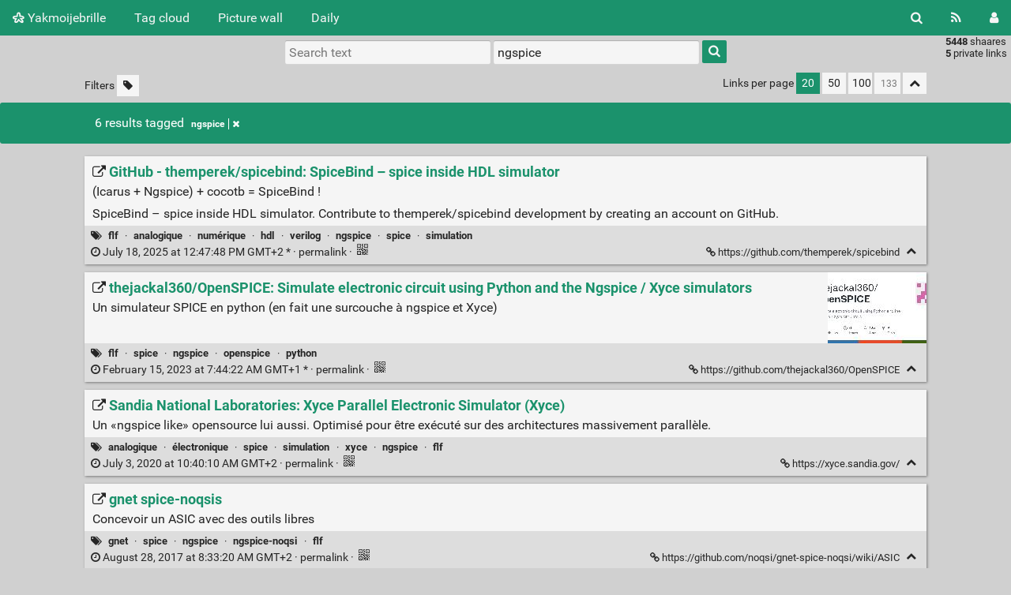

--- FILE ---
content_type: text/html; charset=UTF-8
request_url: http://fabienm.eu/shaarli/?searchtags=ngspice
body_size: 77526
content:
<!DOCTYPE html>
<html>
<head>
  <title>Search: [ngspice] - Yakmoijebrille</title>
<meta http-equiv="Content-Type" content="text/html; charset=utf-8" />
<meta name="format-detection" content="telephone=no" />
<meta name="viewport" content="width=device-width, initial-scale=1">
<meta name="referrer" content="same-origin">
<link rel="alternate" type="application/atom+xml" href="http://fabienm.eu/shaarli/feed/atom?&searchtags=ngspice" title="ATOM Feed" />
<link rel="alternate" type="application/rss+xml" href="http://fabienm.eu/shaarli/feed/rss?&searchtags=ngspice" title="RSS Feed" />
<link href="/shaarli/tpl/default/img/favicon.png" rel="shortcut icon" type="image/png" />
<link href="/shaarli/tpl/default/img/apple-touch-icon.png" rel="apple-touch-icon" sizes="180x180" />
<link type="text/css" rel="stylesheet" href="/shaarli/tpl/default/css/shaarli.min.css?v=9cfa126bbfd2225ac087b88421e70438c331425f710f23b5d73b1aabcfa5b991" />

  <link type="text/css" rel="stylesheet" href="/shaarli/tpl/default/css/markdown.min.css?v=9cfa126bbfd2225ac087b88421e70438c331425f710f23b5d73b1aabcfa5b991" />


  <link type="text/css" rel="stylesheet" href="/shaarli/plugins/qrcode/qrcode.css?v=9cfa126bbfd2225ac087b88421e70438c331425f710f23b5d73b1aabcfa5b991"/>


<link rel="search" type="application/opensearchdescription+xml" href="/shaarli/open-search"
      title="Shaarli search - Yakmoijebrille" />


</head>
<body>
<div class="shaarli-menu pure-g" id="shaarli-menu">
  <div class="pure-u-lg-0 pure-u-1">
    <div class="pure-menu">
     <header role="banner">
      <a href="/shaarli/" class="pure-menu-link shaarli-title" id="shaarli-title-mobile">
        <i class="fa fa-shaarli" aria-hidden="true"></i>
        Yakmoijebrille
      </a>
      </header>
      <a href="#" class="menu-toggle" id="menu-toggle" aria-label="Menu"><s class="bar" aria-hidden="true"></s><s class="bar" aria-hidden="true"></s></a>
    </div>
  </div>
  <div class="pure-u-1">
    <div class="pure-menu menu-transform pure-menu-horizontal pure-g">
      <ul class="pure-menu-list pure-u-lg-5-6 pure-u-1">
        <li class="pure-menu-item pure-u-0 pure-u-lg-visible">
          <a href="/shaarli/" class="pure-menu-link shaarli-title" id="shaarli-title-desktop">
            <i class="fa fa-shaarli" aria-hidden="true"></i>
            Yakmoijebrille
          </a>
        </li>
        
        <li class="pure-menu-item" id="shaarli-menu-tags">
          <a href="/shaarli/tags/cloud" class="pure-menu-link">Tag cloud</a>
        </li>
        
          <li class="pure-menu-item" id="shaarli-menu-picwall">
            <a href="/shaarli/picture-wall?searchtags=ngspice" class="pure-menu-link">Picture wall</a>
          </li>
        
        <li class="pure-menu-item" id="shaarli-menu-daily">
          <a href="/shaarli/daily" class="pure-menu-link">Daily</a>
        </li>
        
        <li class="pure-menu-item pure-u-lg-0 shaarli-menu-mobile" id="shaarli-menu-mobile-rss">
            <a href="/shaarli/feed/atom?&searchtags=ngspice" class="pure-menu-link">RSS Feed</a>
        </li>
        
          <li class="pure-menu-item pure-u-lg-0 shaarli-menu-mobile" id="shaarli-menu-mobile-login">
            <a href="/shaarli/login" class="pure-menu-link">Login</a>
          </li>
        
      </ul>
      <div class="header-buttons pure-u-lg-1-6 pure-u-0 pure-u-lg-visible">
        <ul class="pure-menu-list">
          <li class="pure-menu-item" id="shaarli-menu-desktop-search">
            <a href="#" class="pure-menu-link subheader-opener"
               data-open-id="search"
               id="search-button" aria-label="Search" title="Search">
              <i class="fa fa-search" aria-hidden="true"></i>
            </a>
          </li>
          <li class="pure-menu-item" id="shaarli-menu-desktop-rss">
            <a href="/shaarli/feed/atom?&searchtags=ngspice" class="pure-menu-link" title="RSS Feed" aria-label="RSS Feed">
              <i class="fa fa-rss" aria-hidden="true"></i>
            </a>
          </li>
          
            <li class="pure-menu-item" id="shaarli-menu-desktop-login">
              <a href="/shaarli/login" class="pure-menu-link"
                 data-open-id="header-login-form"
                 id="login-button" aria-label="Login" title="Login">
                <i class="fa fa-user" aria-hidden="true"></i>
              </a>
            </li>
          
        </ul>
      </div>
    </div>
  </div>
</div>

<main id="content" class="container" role="main">
  <div id="search" class="subheader-form searchform-block header-search">
    <form method="GET" class="pure-form searchform" name="searchform" action="/shaarli/">
      <input type="text" id="searchform_value" name="searchterm" aria-label="Search text" placeholder="Search text"
             
      >
      <input type="text" name="searchtags" id="tagfilter_value" aria-label="Filter by tag" placeholder="Filter by tag"
             
             value="ngspice "
             
      autocomplete="off" data-multiple data-autofirst data-minChars="1"
      data-list="flf, fpga, politique, vélo, BD, con, écolo, web, bagnole, linux, verilog, python, nucléaire, riscv, programmation, électronique, hack, science, robot, chisel, espace, vhdl, jeux-vidéo, énergie, geek, open-source, électricité, yosys, vidéo, pub, hdl, internet, rust, informatique, journaliste, truc, debian, image, liberté, livre, agriculture, cocotb, carte, asic, écologie, photo, xilinx, legorafi, religion, santé, cuisine, libre, transport-gratuit, économie, graphe, musique, télé, tuto, france, film, javascript, scala, verilator, allemagne, raspberrypi, dessin, git, kicad, travail, tutoriel, téléphone, bricolage, clavier, europe, math, radioactivité, simulation, usb, gowin, justice, terrorisme, adblock, facebook, formal, google, html, ice40, macron, sortir-du-charbon, arnaque, sécurité, armadeus, opensource, ordinateur, arm, blog, boulet, médecine, paris, unix, vivado, éducation, emplois, hdmi, lattice, signal, son, wishlist, xkcd, bigbrother, console, entreprise, gameboy, parapente, radio, robotique, video, électrique, charliehebdo, embarqué, firefox, ia, lego, microcontrôleur, radar, réchauffement-climatique, vim, école, bépo, chine, cinéma, drone, hubic, jeux, piratage, sifive, C, bug, charbon, ghdl, haskell, mulhouse, pétrole, raspberry-pi, android, banque, décroissance, ecp5, humour, intel, m$, orthographe, propagande, route, sncf, usa, chisel3, cloud, complot, covid19, démocratie, gui, homéopathie, icestorm, impression-3D, jancovici, logiciel, pdf, ploum, publicité, revenu-de-base, solaire, systemverilog, transport, alsace, audio, avion, casque, censure, données, efinix, hoax, hébergement, iss, lune, mail, mars, php, sécurité-routière, train, twitter, ville, art, bitcoin, camera, charlatan, corruption, docker, f-haine, fascisme, histoire, imprimante, linuxfr, numérique, ovh, prof, sortir-de-google, streisand, thorium, w$, Colmar, Zephyr, bois, chat, code, croissance, enfant, firefoxos, flask, gaz, impots, led, marabout, microsoft, média, pollution, presse, racisme, recette, science-fiction, trion, ubuntu, uvm, wifi, altera, chiffrement, domotique, droit, esa, fillon, français, futur, gatemate, howto, iot, nextpnr, rss, shaarli, spam, spinalHDL, suisse, trump, caméra, clifford, climat, flicage, france-inter, journalisme, kit, liste, mot-de-passe, météo, nazi, ogm, système-embarqué, violence, wavedrom, amazon, apple, bash, bescherelle-ta-mère, carfree, documentation, emploi, fin-du-monde, gadget, gratuit, homophobie, impôts, kickstarter, libreoffice, mastodon, nasa, openstreetmap, physique, pseudo-science, renouvelables, reverse, sebsauvage, taxe, trucs, vaccin, whatsapp, FFmpeg, anlogic, arduino, capteur, clash, colognechip, compteur, concours, consommation, fichier, framasoft, fusée, github, graphes, guisselquist, hackaday, invention, jardin, kernel, lois, mafia, markdown, odieux-connard, orconf, plante, shell, sociologie, tangnano4k, technologie, test, virus, vote, 3D, C++, GPS, ada, arme, attentat, buildroot, café, cours, droit-d'auteurs, drône, electronique, enseignement, fraude, futurologie, gimp, gouvernement, immigration, intelligence-artificielle, kendryte, laser, mobile, montage, orange, os, partage, portable, prison, ram, riche, rp2040, réparation, smartphone, spice, ssh, startup, tablette, taxi, tchernobyl, vidéosurveillance, œufs, accidents, annonce, apollo, blague, blender, bouffe, bras-robotisé, cerveau, chauffage, colorlight, commande, commandes, cpu, diy, déchet, enfants, esclavage, gafam, gouzi-phone, gravitylight, grève, guerre, hardware, html5, images, inde, japon, jeux-video, jugementmajoritaire, laposte, latex, librairie, litex, livraison, lobbying, logiciel-libre, longan_nano, meurice, meurtre, migen, orthogonal, pc, pharmachien, pharmacien, pirate, police, primaire, recherche, regexp, routage, sans-contact, satellite, symbiflow, uranium, vol, zipcpu, écriture, achat, application, architecture, axi, bière, bombe, bourse, boycott, bus, bébé, cadeau, ch32v003, co2, connard, coude, date, debug, débat, eau, efabless, eoss3, foot, gandi, géographie, hifive, hifive1, immobilier, iran, java, jeux-olympique, jouet, journal, manifestation, map, maraîchage, mer, moteur, neurones, ngspice, nintendo, nourriture, pcb, pense-bête, piste-cyclable, porno, preuve, processeur, quadrature-du-net, quickfeather, salaire, schema, serv, sexe, sipeed, soleil, sondage, sql, stockage, surveillance, switch, taxe-carbone, thinkpad, tintin, tutorial, wiki, windows, écran, accident, adn, analogique, antmicro, apf, appli, arbre, ascii-art, association, autoroute, beremiz, berkley, bibliothèque, biodynamie, bolloré, béton, cancer, carte-bleue, cern, chien, chomage, colis, collège, courant, crise, crowfunding, css, cycloneV, ddr, disque-dur, driver, drogue, duckduckgo, emacs, epaper, esp32, feminisme, femme, fossi, fourrier, fusesoc, gd32vf, graphisme, gratuité, gravité, greenpeace, gtkwave, hackable, hacking, image-processing, jardinage, json, k210, lobby, lyon, machine-de-vote, manif, medecine, meuble, module, monitoring, mp3, myhdl, mysql, mécanique, nature, naïo, nfc, nsa, parking, patate, pile, placebo, podcast, polarfire, polémique, poster, poutine, projet, pétition, qrcode, quartus, rap, renouvelable, ressort, ressources, russie, réseau-neurones, scanner, serial, serveur, service, sexisme, sky130, sport, starwars, strasbourg, systemc, sécurité-informatique, sécurité-sociale, séralini, série, tangnano, temps-réel, thermique, travail-famille-patrie, troll, tu-mourras-moins-bète, uart, ump, vcd, vegan, vga, voiture, wheezy, yosys-smtbmc, youtube, écotaxe, énergie-mécanique, étude, algorithme, alien, alimentation, amaranth, amérique, anthroposophie, arabe-du-futur, arte, ascii, auto-hébergement, automatisme, aéroport, benalla, bigdata, billet, biologie, boulot, breton, bureautique, calcul, caricature, cdc, changement-climatique, chaudière, cheatsheet, chiffres, cnil, commandline, commerce, concurrence, conférence, copyreich, cryptage, daech, dell, dia, droite, dvd, dvorak, développement, e310, encoding, energie, ergodox, escroc, ethernet, extraterrestre, extrême-droite, fake, fft, fichiers, filtre, find, firrtl, forgeFPGA, format, fossile, free, fritzing, fusion, gallerie, gif, gilet-jaune, gisselquist, gnome3, horloge, hydrogène, i2c, icarus, icestudio, igNobel, ihm, illustration, industrie, israël, ivg, langage, lemonde, loi, low-cost, mahomet, maladie, messagerie, meta, metoo_cycliste, micropython, moustique, naturel, nes, neutralité-du-net, neutron-rapide, oiseau, opendata, orconf2018, oscilloscope, ostéopathie, palestine, pandoc, payement, permaculture, piétons, plantes, plc, pliant, plutonium, poulet, pourri, prime, prophète, présentation, présidentielle, présidentielle2017, quantique, racistes, remarkable, renesas, retouche, rover, rsa, rte, russe, référundum, réseau, sarkozy, sauvegarde, secte, silosociaux, sms, smtbmc, souris, stm32, sudo, suicide, svg, terminal, tesla, turing, télécommande, ublock_origin, unicode, urbanisme, uvvm, vacances, venus, version, vie-privé, vie-privée, virusinformatique, vitesse, vlc, voyage, vscode, wacom, waveform, webcam, windows10, wishbone, xml, zynq, élection, 5A-75B, 8bits, FAI, FireAnt, IBM, Indiegogo, QR-code, RIP, SF, TangNano9k, abeilles, absurdo, administration, agenda, airbnb, ajax, alcool, allwinner, américain, animation, apf28, apf6, api, app, apt, aspirateur, atom, autocollant, avenir, avis, bac, belgique, berlin, bio, bluespec, bluetooth, bonheur, bouygue, bretagne, bruit, canard, catalogue, ccc, champignon, chasse, chatons, chef, chiffre, chimie, chinois, chronogramme, cinglés, citation, clefusb, clip, code-de-la-route, compilation, compression, couleur, couverture, cozycloud, crime, crêpes, csv, culture, cyberpunk, device-tree, dhmo, dictature, diesel, digital, disk, division, dns, doom, droit-de-l'Homme, drôle, dsp, efpga, email, enseirb, epub, erreur, escroquerie, fablab, faille, famille, festo, fille, filme, fir, fiscalité, flic, formation, framatalk, game-of-life, gauche, gpl, greasemonkey, grisebouille, haine, harcélement, hergé, homicide, how-to, hydraulique, hélicoptère, idée-reçu, imagemagick, imposteur, infrarouge, inkscape, insulte, iphone, islam, islande, jenkins, jeux-de-la-vie, jeux-de-société, juif, kactus2, librecore, libération, lichee-tang, linge, linux-embarqué, littérature, local, lombricompostage, lost-oasis, magasin, maison, mariage, mediapart, mensonge, mesure, metastabilité, micro-onde, microblaze, mine, minecraft, mips, misogynie, missile, mobilité, modélisme, monde, moto, mqtt, mythe, mémoire, métal, naissance, neurone, note, novlangue, nvidia, nxp, occasion, odoo, ombre, oms, onde, openerp, opos6ul, orangecrab, pain, parasite, pastafarien, pdk, penelopeGate, piscine, piwigo, pixel, piéton, plagiat, pliage, population, porc, portugal, pourriture, power, protocole, prêt, publication, pulp, punk, python3, pénélope, qflow, qt, rapidsilicon, raspberrypi-pico, reconnaissance-vocale, reddit, release, requin, rest, retour-vers-le-futur, rfxcom, riad-sattouf, rotation, rtl, ruche, rue, ruffin, récupération, régime, régionalisme, sacem, samba, science-info, sculpteo, sels-fondu, shoa, silicium, simulateur, skynet, spi, statistiques, steam, steiner, stoppub, stupeflip, synchronisation, syndicat, syrie, t430, tableau, tensorflow, terminator, terre, tests, tf1, timeout, tips, toutETrien, tracking, tracks, transfert, trottinette, tty, téléchargement, ultrason, ulule, unisim, urss, vacance, vaccins, vario, vegaboard, verification, viande, vieux, voleur, voleurs, végétarien, vélorution, wch, word, zep, zip, zte, édition, éducation_nationale, église, électromagnétisme, éolas, éolien, 0, 1, 2, 30km/h, 3G, 433Mhz, 49-3, 64bits, Archipelago, CHIPS, FNAUT, IEC61131, Jeu-de-société, LUT, PQ, PoC, RESTful, RendsLargent, T8, abandonware, accoustique, accéléromètre, acupuncture, adafruit, adc, aepn, afrique, agression, allemand, allergie, alternative, aléatoire, amende, amesys, anarchie, anglais, animaux, apartheid, arabe, arachne-pnr, argent, armée, arnaques, arrow, artiste, artix7, ascenseur, assembleur, asynchrone, attac, attiny, australie, autriche, avnet, backdoor, badge, bagage, bagnole-électrique, baguette, balade, bateau, batterie, beau, bescherelle, bfm, bible, binaire, bingo, biodiversité, blade-runner, blaess, bloc-note, blocage, blocks-diagrams, bonnet-rouge, book, boot, bootstrap-css, bougie, box, brevet, brevets, bsp, burkini, caca, cadres, cahuzac, calculatrice, caldav, calendars, camion, canada, canicule, carburant, cargo, cd, chanson, charge, charlatans, chatgpt, chaussettes, chiant, chrome, châteauroux, cic, cio, circulation, clef, coding-style, command, commit, commitstrip, communication, comparatif, composte, comptoire, confidentialité, configuration, confinement, connerie, copier-coller, copyright, coq, corescore, coriolis, coronavirus, couleurs, coverage, covid, craquage, crayon, criminalité, crispr-cas9, critique, crou, crumble, crypto-monnaie, curl, cxxrtl, cycliste, cyclone10, cycloneIV, danger, darkpattern, dassault, data, dd, ddr3, deamon, dessin-animé, diagram, dick, dictatures, digikey, diplomacy, dirigeable, distribution, divorce, documentaire, domoticz, donnée, dos, drôle-haha, dyndns, dystopie, décès, défis, démission, déplacement, désherbage, développeur, eda, edf, effacement, effondrement, elonmusk, embargo, emprunt, enstab, eos, epoch, ergodoxez, esp, esp32_rover, essence, exomars, expert, expertise, expérience, ext4, extension, fable, facho, fachos, fakenews, fakir, fascho, fessenheim, figure, financement-participatif, finkielkraut, finlande, firmware, fission, flamby, flash, fleurs, float, fluide, fn, fnsea, fonctionnel, fondation, foret, format-ouvert, formel, forum, forêt, fou, four, franquin, fraude-scientifique, free-electron, freescale, fruit, fsm, ftp, fuse, futurama, futurascience, game-of-throne, gamegear, gap8, garage, gba, gbhdmi, genre, gnome, gnuradio, gpu, gpx, graine, grammaire, gravity, grayscale, grenouille, grep, grille-pain, génocide, générateur, génétique, hacker, hamon, harcèlement, hayabusa2, hennesy, hex, hifive_unleashed, hls, hollande, homme, homosexualité, https, hub, hubsan, hulot, hyperloop, hélium, héritage, héritier, hôpital, ide, idée, ieee, ifop, imx, incompétents, induction, inflation, information, information-is-beautiful, ini, initial, insolite, interface, intox, introduction, ip-xact, irsn, isa, isolement, italie, iut, jessie, jhead, jo, job, jtag, jurassicpark, jus, kayak, kerbal, kikstarter, kobane, lait, lampe, laprimaire.org, lava, lave-linge, lefigaro, lenovo, lettre, linux-emparqué, list, location, lofive, logement, logging, logo, lol, londre, long-term, lora, lumière, lunii, lvm, législatives, légume, machine-learning, machxo2, magazine, magic, maixpy, makefile, maker, management, manager, manifeste, manifpourtous, manual, manuel, maraichage, marianne, markstein, martine, martoni, matchstick, matlab, matplotlib, matériel, mediawiki, meringue, michael_moore, micro, micro$oft, micro:bit, microcontroller, microscope, microsd, microsemi, miel, militaire, ministre, minitel, mise_en_demeure, mode, modelsim, monde-diplomatique, monitor, monnaie, montagne, montpellier, montre, mort, moteur-de-recherche, mozilla, mplayer, munich, mutt, mutualisé, médecin, médicament, médicaments, mélanchon, mélenchon, ménage, navigateur, neovim, neurologie, nice, nkm, nodemcu, noisette, nom, nom-de-domaine, nouvelle-zélande, noël, nuages, numérama, nutella, ohwr, oiseaux, olimex, onu, openc, opencv, openfpga, openfpgaloader, openocd, openplc, openpower, openroad, openscad, opinion, orconf2019, ordiphone, organisation, osvvm, owncloud, paccalet, package, packaging, pain-au-chocolat, pakistan, panda, parlement, parrainage, password, patterson, pauvre, pauvreté, payement-sans-contact, paypal, pays-bas, paysage, pcie, pdm, peinture, pensebete, pepijndevos, periphondemand, pesticide, pgp, photo-chat, photos, pib, pico-8, picopi, picorv32, pierrerabhi, pigeon, pince, pingouin, pio, place-and-route, plank, planète, plastique, pod, poisson, pokemon, pollutaxe, poneys, pong, ponzi, porn, poubelle, poujadiste, pourris, poésie, presentation, priorité, prix, prud'hommes, préjugés, prénom, ps, psl, pédophile, qualcomm, quicklogic, québec, racaille, raccourcis, raciste, racket, radiateur, radiofréquence, ramsar, rangement, rançon, raoult, raven, rayon-X, rc, rclone, redshift, relevé, reseau, reset, resize, retro, retro-gamming, revue, rire, risc-v, rlwrap, rm, royale, rsync, rtl-sdr, rv32m1, rv64i, râlage, réacteur, réalité-augmenté, réalité-virtuelle, répertoire, républicains, réseaux-sociaux, révolution, sable, sac, saint-valentin, salon, sam&amp;max, samsung, sandero, sarkozi, sbc, sbt, schiaparelli, schrodinger, schéma, screen, sdk-xilinx, sdl, sdr, sed, sel4, seo, seralini, serie7, servomoteur, sfr, shotwell, sida, sigfox, signalement, sigrok, silicon, skype, sommeil, sonde, sorcellerie, sortir-du-fossile, sourceforge, souveraineté-numérique, soyouz, spaceX, spaghetti, spark, spartan6, spectre, sqrt, ssl, stackoverflow, standard, statemachine, statistique, sticker, stopcovid, sucre, sudoku, supermarché, sva, swap, symbiotic, synchro, systemd, syzygy, taptempo, taxes, tclsh, tetris, thunderbird, thèse, théatre, timelapse, timing, timings, tnt, toilettes, top, torture, totalitarisme, toulouse, traitement-image, tram, transformateur, travail-au-noir, treh, trellis, tétine, u540, ultra-libéraux, ulx3s, unodieuxconnard, urssaf, utf-8, utilitaire, valenciennes, valls, valve, vegetarisme, velo, vente-liée, verible, verliog, vie, vin, vintage, vinyle, virtual-machine, virtualenv, visage, vocabulaire, vtr, vunit, vélo-cargo, vélo-pliant, vêtements, websocket, western_digital, wget, wine, wireless, wordpress, ww2, wyre, x-ray, x86, xenomai, xfce, xuantie910, zeloof, zerog, zwave, éclairage, éclairs, écotax, éditeur, élevage, éléctrosensibles, émulateur, ésotérisme, étagère, état, état-d-urgence, étude-à-la-con, 0-erreur-reseau, 1%, 130nm, 14KB, 14ans, 16bits, 2.0, 32bits, 3615-mavie, 3frères, 3v3, 4x4, 5v3v3, 74xxx, 3, 4, 5, 6, 7, 7zip, 80km, 868Mhz, B2_Cloud, BD liste, BD légumes, BD mail, BD travail, BQ, Bordeaux, C.H.I.P, C14, C906, CNC, Changzhou, China, Churchill, CλaSH, DHL DTC, Didier-Porte, EEG, EFB, EPR, FFVL, FIRA, GES, Gally, IC'Alps, INRIA, ISE, Ironclad, Island, Isotopic-256, John-Conway, John-snow, LC_ALL, LTspice, Le_parisien, MEDEF, MIT, Maliki, Merigot, MichelSerre, Montreux, NanoExplore, OSGP, Other-Innovative-Products, PD, PDKMaster, PMA, PMU, PULPino, Paul, QI, QNX, QtCreator, RF, RIC, RS232, Rocard, Rémi, T20, TP, Tcherenkov, Templin, TimothyEdwards, U-Boot, U740, UFC, UV, VIH, VT100, Valerian, William-Lowe, XT-ZB1, XuanTie, a69, abam, abeille, abricotine, abstention, absurde, ac/dc, académie_française, accessibilité, accessoire, accouchement, achats, achronix, acl, acorn, acoustique, ad-block, ad-hoc, adaptateur, adaptation, adb, adnauseam, adobe, adresse, adsl, adware, affaire, affairesensible, affichage, afnor, agile, aimants, air, air-comprimé, airbus, alan, album, aldec, alep, alexa, algerie, algo, alibaba, allemagne., alliance, allume-feu, allumés, alphabet, altair, altermondialisme, amap, amazone, amba, amd, amelie, ammeublement, ams, amusant, analog, analyseur-logique, anarchiste, andes, angers, angharad, angleterre, animal, animé, annonces, annuaire, antares, antenne, antifa, antisocial, antisémitisme, apache, apesanteur, apf27, apf6_sp, apio, apocalypse, apollo13, appareil_photo, appartement, appel, appel-d'offre, appendice, appolo, april, apt-get, aquaponie, arabie-saoudite, arachide, arachnepnr, arboriculture, arcachon, arcade, archive, archlinux, archéologie, argumentaire, ariane, arithmetic, arithmétique, armes, armoire, arménie, arnault, arrosage, arrêté, artec, artetmétier, article, artix, asic-world, asm, asocial, assasin, assassinat, assemblé-nationale, asservissement, assistanat, asterix, asteroïde, asthme, astronaute, astuce, astuce-linux, astéroîde, astéroïde, atelier, athé, atmel, atome, attache, attentats, atterissage, attestationdeplacement, aubagne, auchan, audi, audimat, auteurs, autisme, auto-publication, autocompletion, autoconsommation, automate, automatique, automatisation, autostop, autoédition, autralie, avalon, avantages, aveugle, avocat, avortement, axilite, axis, ay-3-8910, azerty, azure, aérotech, aéroteh, backup, bactérie, bagnoles, baikal, baladeur, balançoire, balcon, balkany, balle, ballon, banane, bande-dessinée, baptême, barbie, barcode, barrage, base-de-données, basic, bataclan, bdphile, beauf, beep, benchmark, benveniste, bepo, berge, bernard-maris, besançon, beuaark, bezier, bfmtv, bhl, bibelow, bidouille, bigard, bigbrotheur, bim!, bineuse, bing, bios, bite, bitsrteam, bitstream, bitwarden, blabla, blanchiment, blanquer, blasphème, blast, blink, blinky, blob, bloc, bloch, blockchain, blu-ray, blueos, blueray, bluesky, bluetouff, bn600, bnf, boeing, bogdanoff, bogdanov, boingboing, boiron, boite, boite-œufs, boitenoire, bokeh, bonzaï, bookmarklet, bootstrap, boston-dynamic, boston-dynamique, bouillir, boulangerie, boursorama, boutin, boutique, bouygues, bové, boîtier, braille, breaker, brest, brexit, broadcaster, brochure, broderie, brooklyn, brouette, broute, brown-out, bruitparif, brunstatt, brushless, brésil, brésile, btrfs, budget, bug2026, buildcount, bullshit, buran, burger, bus-macron, bus., business, buspirate, busybox, but, bénévola, c910, cablage, cadenas, cadis, cadrescolmar, caen, cagoule, caillou, calais, calculette, calendar, calendrier, californie, calorie, cambriolage, camera-thermique, campagne, can, canal+, canapé, cancelculture, candle, cannibal, canopen, cantal, canular, capgemini, capitaine-train, capitaine_haddock, capitalisme, carabine, caravel, carburant-metal, cartel, carton, casier, cask, cassos, cataclysme, catacombes, catastrophe-écologique, cathedrale, cathointégriste, catholique, ccc2018, ccc2021, cccp, ccif, cdparanoia, cea, celeste, centrale, centrifuge, centrifugeuse, certificat, certificats, cestpassorcier, cffi, cgi, cgt, ch552, chaise-roulante, chamanisme, champagne, champignons, chantilly, charachorder, charal, chargeur, charlie, charset, chart, checking, checksum, cheminot, chercherremplacer, chienchien, chip, chipignite, chloroquine, choa, chocopy, chr, chroniques, chuck, chute, cice, ciel, cigale-fourmie, circuit-intégré, cire-abeille, cité-de-la-peur, civilisation, clean, clear, clermont-ferrand, clichés, climato-négationniste, clinique_du_robot_ménager, clock, cloudflare, clouté, club-de-rome, clyclone10, cm180, cmos, coaching-personnel, cochon, cochon-d'inde, cochons, cocorico, cocotte-minute, codage, code-civil, code-dégueulasse, codec2, cofidis, colle, collectif, collection, coloc, colon-de-catan, com, combinaison, comic, comme_convenu, comment-ça-marche, commentaire, commentaires, communauté, communiste, comparaison, compatibilité, compilateur, compiègne, completion, composant, compresseur, comptabilité, compte-de-fourque, comptes, compteur-geiger, comptine, computrace, compétence, comédie, concatenate, concours_de_bites, concurence, conference, confidencialité, congés, connards, conne, connecteur, connection, connecté, conquête, conquête-spatial, cons, conspiration, consumérisme, contacts, conte-céréales, contest, contraintes, contre-spam, contrefaçon, contrôle, coolrunnerII, copenhagensuborbitals, copie, copiecoller, copilote, coppé, coquelicots, coquillage, coravin, cores, cornell, cornichons, coroutine, cortex-M0, cortex-M3, cortex-M4, cosimulation, cosmonaute, cotisation, couette, counter, coupe_de_france_de_robotique, courbe, courgettes, courrier, cours-des-comptes, course, coursier, court-métrage, cousin, couteau-suisse, couture, covered, cpi, cqfd, cr2, criigen, criirad, crime-contre-l-humanité, cristal, croissance-éternelle-amen, croque-escrocs, cross_clock_domain, crosscompil, crossdevicetracking, crowdfunding, crowdfunding-ideas, crowdfunding-sites, cruauté, cruisinière, cryogénie, cryptomonaie, cryptomonnaie, créativité, crétins, csa, cubesat, cuda, cuillère-en-argent-dans-lcul, cuivre, cumul, cutebot, cv, cvc, cyclotourisme, câble, cétaitmieuxavant, côte-d'or, cœur, d, d'auteurs, daesh, dahlia, dalle, darmanin, darpa, dart, darwin, dash, dash-button, dashboard, datagueule, datasheet, datation, datavisualisation, dawkins, dc10, deadcell, death-vallee, debugfs, decentralisation, dedietrich, deep, deeplearning, degoogliser, delafontaine, delete, deltachat, demolition-man, des-fleurs-pour-Algernon, design, desproge, dette, deuxroues, developement, device, devise, devoir, dfiant, dhdl, diable, diagrame, diagramme, diamant, diamond, dictateur, dietpi, dieudonné, difficile, digitale, digitronix, dinausore, dip, discid, disparition, disque, disquette, distributeur, ditaa, dmesg, dmla, dnsfilter, docstring, doityourself, domaine, domaine-public, don, dongeonfs, donjon, doodle, doublons, douche, doute, download, drafter, dragon_innovation, drakon, dram, dresden, dressage, drivers, dropbox, dtc, dubaï, dubosquelle, dunkerque, duolingo, dyslexique, dyson, dyspraxie, débit, déboulonneur, décathlon, décentralisé, décollage, décroissant, définition, dégueu, dégénéré, délation, délis, démantèlement, déménagement, dépannage, département, députés, désactivation, désillusion, détecteur, développement-personnel, e-billet, e/os, easy-fundraising, eau-pressurisée, eclipse, ecowlogic, edalize, effet-spéciaux, efinity, ehs, elecronic, election, electronic, elf, emc, emirats, emma, emoji, empathie, empire, empoisonnement, empreinte, encastrable, enceinteconnecté, encre-numérique, endive, enercoop, enfance, engineering, ennemies-république, ens, ensauvagement, entente, entramme, entreptise, entretien, environnement, envoi, epfl, epsace, epson, eqy, ergol, ergonomie, error, escabot, escape-game, esoterisme, esp-hal, esp8266, espace-aérien, espace-public, espagne, essais-nucléaire, estonie, etat-d'urgence, ethercat, ethernetip, europcar, européennes, européennes2019, examen, excel, excuses-bidon, exercices, exosquelette, expace, experience, exploration, expérience-sociale, extrême-droite., fabrication, factory, faf, faillite, fait-divers, fakemed, falcon_heavy, fantôme, faschisme, fastfourrier, fatalpicard, fatigue-visuelle, fatwa, faucheursdechaises, fautes, faux-cul, fd, fdf, fdfind, fedex, fedivers, fedora, feed2toot, femme-au-foyer, fenêtre, ferro-fluide, fessée, festival, fet, feu, ffct, ffnet, fhaine, fi, fiction, fieldbus, filelight, filesystem, film-crowdfunding, fin-de-race, finance, fip, fisc, fiscale, fischertechnik, fixed, fizzim, flash-party, flashmob, flattr, flffpga, flikr, flippant, floorplanning, florence, flutter, flux, fondeurs, football, formatage, formulaire, forêt-noire, foudre, fouille, foule, fpag, fpga4fun, fpga_hell, fraisage, fraise, framablog, framacarte, framework, france2, franceculture, francfort, franck-girardot, franglais, freeciv, freenet, freinage, freshrss, fric, frida, frigide_barjot, frigo, fringue, froid, frozzen-bubble, fruits, fréquence, fs, fsv, ftdi, fub, fuck, fuckoffgoogle, fuite, fukushima, fulgurator, fumette, fumée, functionnal-programming, fundraisers, fundraising, fundraising-ideas, fupy, féminisme, fénéants, fête-nationale, fôtes, g'mic, g-force, gachis, gafa, gallery, gamego, gamma, gapuino, gare, garfield, garmin, garçon, gaston, gateaux, gateware, gauguin, gay, gcum, gdb, gdr, gdsii, gentillesse, genève, gerber, gestionprojet, gigabit, gigadevice, gite, gitmemory, gittip, glmf, gls, gluten, gmap, gnet, godot, godwin, gol, google-street, gopro, gorce, goulag, gouziphone, gp4par, gpt, grafitti, graines, grand-remplacement, graph, graphcet, graphique, graphiste, graphviz, graver, gravure, gravures, gray, greenpak4, greenwashing, greenwave, greenwaves, greenweez, greffe, grenoble, grid, grip, groland, grosmots, grosse-merde, groupgets, grégory, gsm, gta2, gtk, guake, guide, guéant, guérilla-poubelle, guérison, gz, gzip, gène, généalogie, géolocalisation, géorgie, habitat, hac, hackers, hackster.io, hacktoberfest, hactivisme, hadopi, haha, haiku, hall, handicapé, handshake, handy, hanouna, hardware-crowdfunding, harvesting, haut-parleur, haut-rhin, hawaï, hellfest, herbe, hertzien, heure, historique, hitec, hitler, hobby, home, homemaide, hongkong, hopital, hopla, hotlinking, hotspot, hoverboard, hros, htaccess, http, huawei, hub75, hugo, huile, huile-de-palme, humain, humanité, humeur, hwt, hydravion, hydrocution, hydroélectricité, i.MX6, i.mx, icebreaker, icestick, identité, idée-cadeau, ila, illusion, immatriculation, import, impot, impress, impress.js, impressio, impression, imx6, imx6ul, incendies, include, inclusif, incore, inculte, indentation, independant, index, industrie_culturel, industriel, infection, info, informaticien, ing, ingénieur, init.d, inode, inondation, inpainting, insee, inspectar, instagram, installation, instituteur, instruction, insultes, interdiction, interruption, inutile, investigation, io, iode, ip, ipython, irak, irsim, isbn, isee-3, islamisme, islamophobie, iso, isro, itélé, jazz, je-suis-charlie, jean-martin_fortier, jetable, jetpack, jeunesse, jeux-chiant, jeux-de-role, jigl, jitsi, jlcpcb, jmfriedt, jo2024, joFreeman, john, johnny, johny, join, josé-bové, joule, jpg, juge-d-instruction, juppé, jésus, k1g1, kadhafi, kafka, kanboard, kansas-lava, kansas_lava, kaze, kde, kebab-case, kenedy, kenya, kermel, keyboard, keybord, kfpga, kibatic, kilopower, kimsufi, kintex7, kitsh, kivy, kml, kodi, kosovo, kotlin, kriss-feed, krita, ksp, kurde, kurdes, kurdistan, kurdistant, kyélà, l298n, la-redoute, la_haine, lacie, ladder, lafarge, laisse, lampiris, langue, laptop, largus, laurel, layout, lcd, le-bon-coin, le-travail-rend-libre, le_point, leaflet, learn, learning, leboncoin, lecture, lecun, ledger, lellouche, lembarque, lepage, lepen, lepharmacien, les_trucs_qui_m_énerve, lesecho, lesverts, levelshift, lib, liberté-informatique, libresilicon, libéralisme, licence, license, lidl, lien, liens, lieu-dit, limace, lime, limite, lin, linkedin, linky, linux-vrac, lipsi, lit, llm, log, logique, loi-travail, lorawan, lot, loto, loup-garou, low-tech, lowRISC, lowtech, loyer, lpo, lrem, lsb, lte-m, lua, luca-parmitano, lufi, lunapnr, lunark, lunette-3D, lutte, luxembourg, lvds, lxc, lxt, lynred, légende-urbaine, légiondhonneur, législative, légistlatives, légo, légumes, m-lab, m-labs, mac, machine, machine-à-coudre, machxo3, magasine, magic_vlsi, magnetique, magnetisme, mailing, mairie, majuscule, make, manchester, manchot, manga, manicore, manipulation, manycore, mapping, maquette, marchandage, marche, mariage-pour-tous, mario, mariogpt, marionmontaigne, marketeux, markov, marmite, maroc, marrant, mars500, marvell, maréchage, masculinisme, masques, maternité, matos, maus, maven, max10, mazette, maître_du_monde, mbda, mcdonald, meccano, mechanical-porn, medecin, mediatek, meltdown, memcopy, memoire, memory, menace, menta, mentor, mercedes, merci-patron, merdification, message, mesures, metal, metro, meure, meurtriers, microbiote, mig, migration, milan, militatisme, milliard, milliardaire, mindgeek, miniature, minicom, minigalnano, mint, minuscule, minute, mirabelles, misc, mister, mix&amp;remix, mmu, moa, moche, modh, modèle, mogrify, molesse, mondial, monochrome, monolithe, monorail, montcuq, montreuil, mooltipass, mort-vivant, mortalité, motard, moteur-de-recherche., motorola, mots, mouche, moule, mouser, moussages, moustiques, mouton, mouvement-perpétuel, mov, moyen-age, moyen-orient, mozzarella, mpd, msdos, msp430, mtp, multi-plateforme, multi-touch, multimètre, multiplication, multiplications, murmure, musée, mutum, màj, mère, méccano, méchanisme, médiapart, médicale, médiocrité, méditerranée, méduses, mémoire-de-l'eau, mémorial, métastabilité, méthane, métier, métrique, métrosexuel, météofrance, météorite, nadine-morano, nager, naio, nancy, nano, nanotube, nanoxplore, natalité, natiloo, navette, naviguation, ncdu, near-miss, netgen, netiquette, netlist, neutrons, news, nextcloud, nezhra, nft, ng-ultra, ngspice-noqsi, nicolas-hulot, nifflas, niort, niouze, nirvana, nitrogen, nmigen, no-mans-land, noel, noelv, noir-désir, noisettes, nokia, nord-presse, norvège, not, note8, notice, nouvel-observateur, noyade, nsgpice, ntfs, ntfsfix, nuage, nuclearblaze, nuit, nuit-debout, nulcléaire, null, numérisation, nvc, obion, object, objectivité, objet, obscurantisme, obèse, obésité, ocr, octave, odt, ofdm, oklo, old-fashion, omicide, onde-progressive, ondes, ondes-gravitationnelles, onedollar, online, oop, open-data, open-hardware, open-logic, open-v, openMPW, opencores, opendrop, openhardware, openlane, openlogic, opennsource, openram, openrisc, opensilicium, openspice, opentimer, openvpn, opos6ul_nano, opossum, optimsoc, orchestre, ordre, oreilly, orion, ortographe, orwel, orwell, oshw, osm, otto, oui-oui, outils, outlook, overlay, overpass-turbo, overwrite, ozone, p2p, p2pdma, pac, padauk, palette, palmarès, paléo, pampi, panama_papers, pandemie, panne, panoramique, pantalon, pantone, papier, papier-milimétré, papillon, paradise_paper, parallèle, parametre, paranormal, parapluie, parent, parole, parrot, partialfunction, participatif, particule, particules-cosmique, partpic, passerelle, passphrase, pastebin, patch, pathogen, patrie, payeur, pci, pcm, pcounter, pdfgrep, peercoin, peertube, peltier, pencil, pendora-promise, penis, pense-bète, pensé, pep8, perception, perceuse, performance, permis, perso, personalité, personnage, pesto, petalinux, petazzoni, petit, petit-dèj, petite-bite, petite_poucette, petitschefs, pgs, pharmacie, philippe-val, philippines, philips, photocopieuse, photographie, photovoltaique, pic, pico, picobrew, pid, pieds, pierre_rabhi, pifomètrique, pikchr, piketty, pile-rechargeable, pilogger, pin, pinout, pinsec, pinçon-charlot, pip, pipotron, piratemag, pistage, piste, pixelart, pixelfed, pixium, pièce-détachées, piège, placement-de-produit, placement-routage, plage, plainte, plan, plateform.io, plomberie, plot, plotteur, pluie, pluton, pluviomètre, pmic, pmod, pnl, poche, pognon, pogo, point-collage, pointilliste, pois-chiche, poison, polar, police-caractère, polio, polique, politesse, politiue, polittique, pologne, poltique, pompage-turbinage, pompe-à-chaleur, ponts, popen, populisme, portail, porte, porte-clef, positionnement, potitique, pots-de-vin, poudre, poules, pourriture-de-capitalistes, poussette, poussin, powerlink, press, pressing, prga, princeton, printf, private-joke, privatisation, pro-soviétique, problème, proc, procès, production, produits, profibus, profinet, progrès, prohibition, projeeeeeeeet, propriétaire, prototype, proxy, pseudo-médecine, pshdl, psychopat, ptp, puant, pulseview, purge, putaclic, pwd, pycpu, pyhdl-if, pylint, pyongyang, pypthon, pyuvm, pâte-à-modeler, péage, pédale, pénurie, pétain, pêche, qalc, qarnot, qatar, qbaylogic, qdrep, qmk, qorc, qrcode., qrnote, qrouter, qtflow, quadcopter, quadrupède, quake, qualité, quartier, quebec, queer, quickstarter, quinconce, quizz, racailles, race, raclure, raconteur, radar-tronçon, radiation, radio-france, radiocativité, radioctivité, radis, rail, raise-money-online, ralage, random, randonnées, rapidsmith, rapidwright, rasoir, ratp, rats, ravitaillement, rayonnement-cosmique, rc5, readme, ready_valid, recrutement, recteur, rectorat, recyclage, redox, reed, reference-manual, refresh, register, reiki, relocalisation, relève, remboursement, renne, rennes, renommer, rentier, repliement, reportage, reprise, resistance, respect, responsive, restaurant, restauration, retraite, revenue, reversale, rfc, rfid, rflink, rg, rhasspy, rhume, rich, rien-à-se-reprocher, rigolo, ring, risc, rivasi, rivière, riz, riz-soufflé, robot_sans_tête, robotisation, robotter, rock, rocket, rocketchip, rohd, rojava, romain-charles, roman, roms, rond-point, rouen, rouge, roulettes, routeur, rp2049, rs485, rssgraffiti, rtlflow, rtos, ruban_semis, rubik, ruby, rust-analyzer, règle, réac, récitation, réflex, réfugiés, région, régulation, réseautage, résistance, réunion, rêve, sabbat, sabotage, sacd, saint-quentin-en-yvelines, sainte-croissance, saip, saisonnier, saisons, salade, salafiste, sale, sales-majestés, sans-fil, sansécran, sapin, sar, sata, satire, satouf, saucisse, sauve-le-monde, scandale, scastie, scatie, scellé, schématique, scie, scienceinfo, scooter, scop, scotch, screencast, screenshot, scribus, script, scroll, scrollback, scrutin, sculpture, scène-de-rue, scénario, sd, sdb, sdcard, second-life, secu, seeedstudio, sega, sel, selectmap, self, selfie, selinux, semis, sercos, serge-dassault-est-un-escrot-marchand-darmes, servelit, service-public, session, sesterce, seti, sexualité, sexysushi, shaape, shaarlier, shader, shakti, shape, shopping, sid, signal-processing, signature, silego, silicon-Valley, simplecv, simulator, siné_hebdo, sinéhebdo, siri, sirop-d'érable, site, site-pourrie, siteinternet, sketch, ski, sklearn, skywater, slate, slint, sm, smartgrid, smr, snaponair, snes, soc, socialiste, société_générale, socopa, sodium, sodor, sogo, solide, som, sons, sophia_aram, sorcière, sorties, sos, sos-bonheur, souchistes, soudure, sound, soundcard, sourcier, sousmarin, sovietiques, spade, sparkfun, spartan, spartan3, spartan7, spherique, sphinx, spl, spornosexuel, spyderlib, spécification, square, squash, srl, ssh-dss, ssii, sta, standalone, standblog, stanford, starcraft, stargate, stasi, station, steam-punk, step, stereovision, storytelling, strava, stream, streaming, street-art, stress, stretch, stringbike, studio, stupide, stuxnet, stylet, sublime-text, subvention, suivi, supermario, superphenix, superphénix, supprimerimage, surfer, suède, sv2chisel, svgbob, swerv, sx210, sycophante, symbol, symbole, symposium, sync, syncthing, synplify, syntaxe, synthèse, system-embarqué, system-monitor, systemeC, systemeD, système, système-metrique, système-solaire, systèmes-embarqué, syswip, sèche-linge, sécession, sécu, sécuritaire, sécurité., sécuritéroutière, sénat, sénateur, série_B, séville, table-traçante, tag, talki-walkie, tampon, tapis-roulant, taxecopie, taxonomy, tchoupi, tcl, tec0117, technique, technobéat, technosolutionnisme, ted, telecom, telnet, temps, temps-libre, tennis, terroriste, testing, testostérone, text, texto, tftpboot, thermostatique, thon, thread, thromboses, thy, thyroïde, théorie, théorie-du-genre, tiangong2, tianzhou, tickets-jaune, tictactoe, tiers-monde, tim, timequest, tiran, tkinter, tld, tldr, tlm, tlp, tmds, toaster, todo, toilette, tokamak, tom-tom_et_nana, tomate, tombes, toolchain, torc, tortue, torvald, toupie, tour-eiffel, tourisme, toxique, tract, tracteur, trader, traduction, traffic, trafique, traiders, trans, transhumanisme, transidentité, transistor, transparence, trego, trenz, treuil, tri, tribulle, tribune, tricheur, tricot, trigonométrie, tristan_nito, trottoir, trottoire, trucage, trust, tsmc, ttl, tueries, tunisie, tunnel, turbulence, turbulette, turkie, turquie, tutolial, typematrix, typographie, télécabine, télécom, télépathie, télérama, téléscope, télévision, tétris, tétris-géant, uber, ubloc, ubloc_origin, uboot, ufraw, uhdm, ukraine, ultra-gauchisme, ultra-portable, ultra-son, ultramicrocontrôleur, unedic, unesco, unevoiture, uninstall, universal-war-one, université, upgrade, ups, upstream, urbain, urbex, usager, usb-blaster, usb3, user, usinage, utf8, utile, utopie, vanhamme, vasy, vdt, vecinit, vector, vega, vent, vente, ventilateur, vents, verger, verik, versailles, vhd2vl, vhdp, vhs, vibration, victime-blaming, victimes, vidar, vide, vidéoconférence, vieillerie, vienne, vieux-fichier, vieux_con, vieux_cons, view, village, vimrc, violence-policière, virgule, virilisme, virtex, virtualbox, virtualmachine, virtuel, vis, visio, visite, visualisation, vitamineD, vitemadose, vitesse-sociale, vive-la-france, vlsi, vocal, vocale, void, voile, voiries, vosges, voyage-sncf, vpn, vulgarisation, vulgarité, vélo-électrique, vélotaff, wal, wall-e, waltdisney, wanksy, warning, warnings, wasm, watchlist, waterproof, wave, wavelet, webcomic, webinar, webmail, websérie, whichlist, white-stripes, wii, wikipedia, wiko, wildcat, windowmanager, windows95, windows_names, wingboard, wireshark, wolfestein, wolkswagen, work, world-of-warcraft, wormhole, wot, wsgi, xaphir, xargs, xavier-niel, xc2064, xcircuit, xdc, xeon, xerox, xiaomi, xls, xmlhttprequest, xnview, xsim, xyce, xz, yahoo, yapf, yocto, yoda, yosys-, yunohost, z1, zathura, zero2infinity, zerobin, zerocalcare, zeronet, zimmerman, zizi, zone, zoo, zte_open_c, zucman, zurich, zététique, ÉdouardPhilippe, Énergie, à-boire-et-à-manger, échange, échelle, éclipse, écoledirect, écologiste, écosystème, éducatif, édulcorant, égout, élecronique, élienne, élue, élécrosensible, émigration, émirats-arabes-unis, énergie-libre, énergie-potentielle, éolienne, évasionfiscale, évelage, "
      >
      <button type="submit" class="search-button" aria-label="Search"><i class="fa fa-search" aria-hidden="true"></i></button>
    </form>
  </div>
  <div id="actions" class="subheader-form">
    <div class="pure-g">
      <div class="pure-u-1">
        <a href="" id="actions-delete" class="button">
          <i class="fa fa-trash" aria-hidden="true"></i>
          Delete
        </a>&nbsp;
        <a href="" class="actions-change-visibility button" data-visibility="public">
          <i class="fa fa-globe" aria-hidden="true"></i>
          Set public
        </a>&nbsp;
        <a href="" class="actions-change-visibility button" data-visibility="private">
          <i class="fa fa-user-secret" aria-hidden="true"></i>
          Set private
        </a>&nbsp;
        <a href="" class="subheader-opener button" data-open-id="bulk-tag-action-add">
          <i class="fa fa-tag" aria-hidden="true"></i>
          Add tags
        </a>&nbsp;
        <a href="" class="subheader-opener button" data-open-id="bulk-tag-action-delete">
          <i class="fa fa-window-close" aria-hidden="true"></i>
          Delete tags
        </a>
      </div>
    </div>
  </div>

  
  
    <div id="bulk-tag-action-add" class="subheader-form">
      <form class="pure-g" action="/shaarli/admin/shaare/update-tags" method="post">
        <div class="pure-u-1">
          <span>
            <input
              type="text" name="tag" class="autofocus"
              aria-label="Tag to add"
              placeholder="Tag to add"
              autocomplete="off" data-multiple data-autofirst data-minChars="1"
              data-list="flf, fpga, politique, vélo, BD, con, écolo, web, bagnole, linux, verilog, python, nucléaire, riscv, programmation, électronique, hack, science, robot, chisel, espace, vhdl, jeux-vidéo, énergie, geek, open-source, électricité, yosys, vidéo, pub, hdl, internet, rust, informatique, journaliste, truc, debian, image, liberté, livre, agriculture, cocotb, carte, asic, écologie, photo, xilinx, legorafi, religion, santé, cuisine, libre, transport-gratuit, économie, graphe, musique, télé, tuto, france, film, javascript, scala, verilator, allemagne, raspberrypi, dessin, git, kicad, travail, tutoriel, téléphone, bricolage, clavier, europe, math, radioactivité, simulation, usb, gowin, justice, terrorisme, adblock, facebook, formal, google, html, ice40, macron, sortir-du-charbon, arnaque, sécurité, armadeus, opensource, ordinateur, arm, blog, boulet, médecine, paris, unix, vivado, éducation, emplois, hdmi, lattice, signal, son, wishlist, xkcd, bigbrother, console, entreprise, gameboy, parapente, radio, robotique, video, électrique, charliehebdo, embarqué, firefox, ia, lego, microcontrôleur, radar, réchauffement-climatique, vim, école, bépo, chine, cinéma, drone, hubic, jeux, piratage, sifive, C, bug, charbon, ghdl, haskell, mulhouse, pétrole, raspberry-pi, android, banque, décroissance, ecp5, humour, intel, m$, orthographe, propagande, route, sncf, usa, chisel3, cloud, complot, covid19, démocratie, gui, homéopathie, icestorm, impression-3D, jancovici, logiciel, pdf, ploum, publicité, revenu-de-base, solaire, systemverilog, transport, alsace, audio, avion, casque, censure, données, efinix, hoax, hébergement, iss, lune, mail, mars, php, sécurité-routière, train, twitter, ville, art, bitcoin, camera, charlatan, corruption, docker, f-haine, fascisme, histoire, imprimante, linuxfr, numérique, ovh, prof, sortir-de-google, streisand, thorium, w$, Colmar, Zephyr, bois, chat, code, croissance, enfant, firefoxos, flask, gaz, impots, led, marabout, microsoft, média, pollution, presse, racisme, recette, science-fiction, trion, ubuntu, uvm, wifi, altera, chiffrement, domotique, droit, esa, fillon, français, futur, gatemate, howto, iot, nextpnr, rss, shaarli, spam, spinalHDL, suisse, trump, caméra, clifford, climat, flicage, france-inter, journalisme, kit, liste, mot-de-passe, météo, nazi, ogm, système-embarqué, violence, wavedrom, amazon, apple, bash, bescherelle-ta-mère, carfree, documentation, emploi, fin-du-monde, gadget, gratuit, homophobie, impôts, kickstarter, libreoffice, mastodon, nasa, openstreetmap, physique, pseudo-science, renouvelables, reverse, sebsauvage, taxe, trucs, vaccin, whatsapp, FFmpeg, anlogic, arduino, capteur, clash, colognechip, compteur, concours, consommation, fichier, framasoft, fusée, github, graphes, guisselquist, hackaday, invention, jardin, kernel, lois, mafia, markdown, odieux-connard, orconf, plante, shell, sociologie, tangnano4k, technologie, test, virus, vote, 3D, C++, GPS, ada, arme, attentat, buildroot, café, cours, droit-d'auteurs, drône, electronique, enseignement, fraude, futurologie, gimp, gouvernement, immigration, intelligence-artificielle, kendryte, laser, mobile, montage, orange, os, partage, portable, prison, ram, riche, rp2040, réparation, smartphone, spice, ssh, startup, tablette, taxi, tchernobyl, vidéosurveillance, œufs, accidents, annonce, apollo, blague, blender, bouffe, bras-robotisé, cerveau, chauffage, colorlight, commande, commandes, cpu, diy, déchet, enfants, esclavage, gafam, gouzi-phone, gravitylight, grève, guerre, hardware, html5, images, inde, japon, jeux-video, jugementmajoritaire, laposte, latex, librairie, litex, livraison, lobbying, logiciel-libre, longan_nano, meurice, meurtre, migen, orthogonal, pc, pharmachien, pharmacien, pirate, police, primaire, recherche, regexp, routage, sans-contact, satellite, symbiflow, uranium, vol, zipcpu, écriture, achat, application, architecture, axi, bière, bombe, bourse, boycott, bus, bébé, cadeau, ch32v003, co2, connard, coude, date, debug, débat, eau, efabless, eoss3, foot, gandi, géographie, hifive, hifive1, immobilier, iran, java, jeux-olympique, jouet, journal, manifestation, map, maraîchage, mer, moteur, neurones, ngspice, nintendo, nourriture, pcb, pense-bête, piste-cyclable, porno, preuve, processeur, quadrature-du-net, quickfeather, salaire, schema, serv, sexe, sipeed, soleil, sondage, sql, stockage, surveillance, switch, taxe-carbone, thinkpad, tintin, tutorial, wiki, windows, écran, accident, adn, analogique, antmicro, apf, appli, arbre, ascii-art, association, autoroute, beremiz, berkley, bibliothèque, biodynamie, bolloré, béton, cancer, carte-bleue, cern, chien, chomage, colis, collège, courant, crise, crowfunding, css, cycloneV, ddr, disque-dur, driver, drogue, duckduckgo, emacs, epaper, esp32, feminisme, femme, fossi, fourrier, fusesoc, gd32vf, graphisme, gratuité, gravité, greenpeace, gtkwave, hackable, hacking, image-processing, jardinage, json, k210, lobby, lyon, machine-de-vote, manif, medecine, meuble, module, monitoring, mp3, myhdl, mysql, mécanique, nature, naïo, nfc, nsa, parking, patate, pile, placebo, podcast, polarfire, polémique, poster, poutine, projet, pétition, qrcode, quartus, rap, renouvelable, ressort, ressources, russie, réseau-neurones, scanner, serial, serveur, service, sexisme, sky130, sport, starwars, strasbourg, systemc, sécurité-informatique, sécurité-sociale, séralini, série, tangnano, temps-réel, thermique, travail-famille-patrie, troll, tu-mourras-moins-bète, uart, ump, vcd, vegan, vga, voiture, wheezy, yosys-smtbmc, youtube, écotaxe, énergie-mécanique, étude, algorithme, alien, alimentation, amaranth, amérique, anthroposophie, arabe-du-futur, arte, ascii, auto-hébergement, automatisme, aéroport, benalla, bigdata, billet, biologie, boulot, breton, bureautique, calcul, caricature, cdc, changement-climatique, chaudière, cheatsheet, chiffres, cnil, commandline, commerce, concurrence, conférence, copyreich, cryptage, daech, dell, dia, droite, dvd, dvorak, développement, e310, encoding, energie, ergodox, escroc, ethernet, extraterrestre, extrême-droite, fake, fft, fichiers, filtre, find, firrtl, forgeFPGA, format, fossile, free, fritzing, fusion, gallerie, gif, gilet-jaune, gisselquist, gnome3, horloge, hydrogène, i2c, icarus, icestudio, igNobel, ihm, illustration, industrie, israël, ivg, langage, lemonde, loi, low-cost, mahomet, maladie, messagerie, meta, metoo_cycliste, micropython, moustique, naturel, nes, neutralité-du-net, neutron-rapide, oiseau, opendata, orconf2018, oscilloscope, ostéopathie, palestine, pandoc, payement, permaculture, piétons, plantes, plc, pliant, plutonium, poulet, pourri, prime, prophète, présentation, présidentielle, présidentielle2017, quantique, racistes, remarkable, renesas, retouche, rover, rsa, rte, russe, référundum, réseau, sarkozy, sauvegarde, secte, silosociaux, sms, smtbmc, souris, stm32, sudo, suicide, svg, terminal, tesla, turing, télécommande, ublock_origin, unicode, urbanisme, uvvm, vacances, venus, version, vie-privé, vie-privée, virusinformatique, vitesse, vlc, voyage, vscode, wacom, waveform, webcam, windows10, wishbone, xml, zynq, élection, 5A-75B, 8bits, FAI, FireAnt, IBM, Indiegogo, QR-code, RIP, SF, TangNano9k, abeilles, absurdo, administration, agenda, airbnb, ajax, alcool, allwinner, américain, animation, apf28, apf6, api, app, apt, aspirateur, atom, autocollant, avenir, avis, bac, belgique, berlin, bio, bluespec, bluetooth, bonheur, bouygue, bretagne, bruit, canard, catalogue, ccc, champignon, chasse, chatons, chef, chiffre, chimie, chinois, chronogramme, cinglés, citation, clefusb, clip, code-de-la-route, compilation, compression, couleur, couverture, cozycloud, crime, crêpes, csv, culture, cyberpunk, device-tree, dhmo, dictature, diesel, digital, disk, division, dns, doom, droit-de-l'Homme, drôle, dsp, efpga, email, enseirb, epub, erreur, escroquerie, fablab, faille, famille, festo, fille, filme, fir, fiscalité, flic, formation, framatalk, game-of-life, gauche, gpl, greasemonkey, grisebouille, haine, harcélement, hergé, homicide, how-to, hydraulique, hélicoptère, idée-reçu, imagemagick, imposteur, infrarouge, inkscape, insulte, iphone, islam, islande, jenkins, jeux-de-la-vie, jeux-de-société, juif, kactus2, librecore, libération, lichee-tang, linge, linux-embarqué, littérature, local, lombricompostage, lost-oasis, magasin, maison, mariage, mediapart, mensonge, mesure, metastabilité, micro-onde, microblaze, mine, minecraft, mips, misogynie, missile, mobilité, modélisme, monde, moto, mqtt, mythe, mémoire, métal, naissance, neurone, note, novlangue, nvidia, nxp, occasion, odoo, ombre, oms, onde, openerp, opos6ul, orangecrab, pain, parasite, pastafarien, pdk, penelopeGate, piscine, piwigo, pixel, piéton, plagiat, pliage, population, porc, portugal, pourriture, power, protocole, prêt, publication, pulp, punk, python3, pénélope, qflow, qt, rapidsilicon, raspberrypi-pico, reconnaissance-vocale, reddit, release, requin, rest, retour-vers-le-futur, rfxcom, riad-sattouf, rotation, rtl, ruche, rue, ruffin, récupération, régime, régionalisme, sacem, samba, science-info, sculpteo, sels-fondu, shoa, silicium, simulateur, skynet, spi, statistiques, steam, steiner, stoppub, stupeflip, synchronisation, syndicat, syrie, t430, tableau, tensorflow, terminator, terre, tests, tf1, timeout, tips, toutETrien, tracking, tracks, transfert, trottinette, tty, téléchargement, ultrason, ulule, unisim, urss, vacance, vaccins, vario, vegaboard, verification, viande, vieux, voleur, voleurs, végétarien, vélorution, wch, word, zep, zip, zte, édition, éducation_nationale, église, électromagnétisme, éolas, éolien, 0, 1, 2, 30km/h, 3G, 433Mhz, 49-3, 64bits, Archipelago, CHIPS, FNAUT, IEC61131, Jeu-de-société, LUT, PQ, PoC, RESTful, RendsLargent, T8, abandonware, accoustique, accéléromètre, acupuncture, adafruit, adc, aepn, afrique, agression, allemand, allergie, alternative, aléatoire, amende, amesys, anarchie, anglais, animaux, apartheid, arabe, arachne-pnr, argent, armée, arnaques, arrow, artiste, artix7, ascenseur, assembleur, asynchrone, attac, attiny, australie, autriche, avnet, backdoor, badge, bagage, bagnole-électrique, baguette, balade, bateau, batterie, beau, bescherelle, bfm, bible, binaire, bingo, biodiversité, blade-runner, blaess, bloc-note, blocage, blocks-diagrams, bonnet-rouge, book, boot, bootstrap-css, bougie, box, brevet, brevets, bsp, burkini, caca, cadres, cahuzac, calculatrice, caldav, calendars, camion, canada, canicule, carburant, cargo, cd, chanson, charge, charlatans, chatgpt, chaussettes, chiant, chrome, châteauroux, cic, cio, circulation, clef, coding-style, command, commit, commitstrip, communication, comparatif, composte, comptoire, confidentialité, configuration, confinement, connerie, copier-coller, copyright, coq, corescore, coriolis, coronavirus, couleurs, coverage, covid, craquage, crayon, criminalité, crispr-cas9, critique, crou, crumble, crypto-monnaie, curl, cxxrtl, cycliste, cyclone10, cycloneIV, danger, darkpattern, dassault, data, dd, ddr3, deamon, dessin-animé, diagram, dick, dictatures, digikey, diplomacy, dirigeable, distribution, divorce, documentaire, domoticz, donnée, dos, drôle-haha, dyndns, dystopie, décès, défis, démission, déplacement, désherbage, développeur, eda, edf, effacement, effondrement, elonmusk, embargo, emprunt, enstab, eos, epoch, ergodoxez, esp, esp32_rover, essence, exomars, expert, expertise, expérience, ext4, extension, fable, facho, fachos, fakenews, fakir, fascho, fessenheim, figure, financement-participatif, finkielkraut, finlande, firmware, fission, flamby, flash, fleurs, float, fluide, fn, fnsea, fonctionnel, fondation, foret, format-ouvert, formel, forum, forêt, fou, four, franquin, fraude-scientifique, free-electron, freescale, fruit, fsm, ftp, fuse, futurama, futurascience, game-of-throne, gamegear, gap8, garage, gba, gbhdmi, genre, gnome, gnuradio, gpu, gpx, graine, grammaire, gravity, grayscale, grenouille, grep, grille-pain, génocide, générateur, génétique, hacker, hamon, harcèlement, hayabusa2, hennesy, hex, hifive_unleashed, hls, hollande, homme, homosexualité, https, hub, hubsan, hulot, hyperloop, hélium, héritage, héritier, hôpital, ide, idée, ieee, ifop, imx, incompétents, induction, inflation, information, information-is-beautiful, ini, initial, insolite, interface, intox, introduction, ip-xact, irsn, isa, isolement, italie, iut, jessie, jhead, jo, job, jtag, jurassicpark, jus, kayak, kerbal, kikstarter, kobane, lait, lampe, laprimaire.org, lava, lave-linge, lefigaro, lenovo, lettre, linux-emparqué, list, location, lofive, logement, logging, logo, lol, londre, long-term, lora, lumière, lunii, lvm, législatives, légume, machine-learning, machxo2, magazine, magic, maixpy, makefile, maker, management, manager, manifeste, manifpourtous, manual, manuel, maraichage, marianne, markstein, martine, martoni, matchstick, matlab, matplotlib, matériel, mediawiki, meringue, michael_moore, micro, micro$oft, micro:bit, microcontroller, microscope, microsd, microsemi, miel, militaire, ministre, minitel, mise_en_demeure, mode, modelsim, monde-diplomatique, monitor, monnaie, montagne, montpellier, montre, mort, moteur-de-recherche, mozilla, mplayer, munich, mutt, mutualisé, médecin, médicament, médicaments, mélanchon, mélenchon, ménage, navigateur, neovim, neurologie, nice, nkm, nodemcu, noisette, nom, nom-de-domaine, nouvelle-zélande, noël, nuages, numérama, nutella, ohwr, oiseaux, olimex, onu, openc, opencv, openfpga, openfpgaloader, openocd, openplc, openpower, openroad, openscad, opinion, orconf2019, ordiphone, organisation, osvvm, owncloud, paccalet, package, packaging, pain-au-chocolat, pakistan, panda, parlement, parrainage, password, patterson, pauvre, pauvreté, payement-sans-contact, paypal, pays-bas, paysage, pcie, pdm, peinture, pensebete, pepijndevos, periphondemand, pesticide, pgp, photo-chat, photos, pib, pico-8, picopi, picorv32, pierrerabhi, pigeon, pince, pingouin, pio, place-and-route, plank, planète, plastique, pod, poisson, pokemon, pollutaxe, poneys, pong, ponzi, porn, poubelle, poujadiste, pourris, poésie, presentation, priorité, prix, prud'hommes, préjugés, prénom, ps, psl, pédophile, qualcomm, quicklogic, québec, racaille, raccourcis, raciste, racket, radiateur, radiofréquence, ramsar, rangement, rançon, raoult, raven, rayon-X, rc, rclone, redshift, relevé, reseau, reset, resize, retro, retro-gamming, revue, rire, risc-v, rlwrap, rm, royale, rsync, rtl-sdr, rv32m1, rv64i, râlage, réacteur, réalité-augmenté, réalité-virtuelle, répertoire, républicains, réseaux-sociaux, révolution, sable, sac, saint-valentin, salon, sam&amp;max, samsung, sandero, sarkozi, sbc, sbt, schiaparelli, schrodinger, schéma, screen, sdk-xilinx, sdl, sdr, sed, sel4, seo, seralini, serie7, servomoteur, sfr, shotwell, sida, sigfox, signalement, sigrok, silicon, skype, sommeil, sonde, sorcellerie, sortir-du-fossile, sourceforge, souveraineté-numérique, soyouz, spaceX, spaghetti, spark, spartan6, spectre, sqrt, ssl, stackoverflow, standard, statemachine, statistique, sticker, stopcovid, sucre, sudoku, supermarché, sva, swap, symbiotic, synchro, systemd, syzygy, taptempo, taxes, tclsh, tetris, thunderbird, thèse, théatre, timelapse, timing, timings, tnt, toilettes, top, torture, totalitarisme, toulouse, traitement-image, tram, transformateur, travail-au-noir, treh, trellis, tétine, u540, ultra-libéraux, ulx3s, unodieuxconnard, urssaf, utf-8, utilitaire, valenciennes, valls, valve, vegetarisme, velo, vente-liée, verible, verliog, vie, vin, vintage, vinyle, virtual-machine, virtualenv, visage, vocabulaire, vtr, vunit, vélo-cargo, vélo-pliant, vêtements, websocket, western_digital, wget, wine, wireless, wordpress, ww2, wyre, x-ray, x86, xenomai, xfce, xuantie910, zeloof, zerog, zwave, éclairage, éclairs, écotax, éditeur, élevage, éléctrosensibles, émulateur, ésotérisme, étagère, état, état-d-urgence, étude-à-la-con, 0-erreur-reseau, 1%, 130nm, 14KB, 14ans, 16bits, 2.0, 32bits, 3615-mavie, 3frères, 3v3, 4x4, 5v3v3, 74xxx, 3, 4, 5, 6, 7, 7zip, 80km, 868Mhz, B2_Cloud, BD liste, BD légumes, BD mail, BD travail, BQ, Bordeaux, C.H.I.P, C14, C906, CNC, Changzhou, China, Churchill, CλaSH, DHL DTC, Didier-Porte, EEG, EFB, EPR, FFVL, FIRA, GES, Gally, IC'Alps, INRIA, ISE, Ironclad, Island, Isotopic-256, John-Conway, John-snow, LC_ALL, LTspice, Le_parisien, MEDEF, MIT, Maliki, Merigot, MichelSerre, Montreux, NanoExplore, OSGP, Other-Innovative-Products, PD, PDKMaster, PMA, PMU, PULPino, Paul, QI, QNX, QtCreator, RF, RIC, RS232, Rocard, Rémi, T20, TP, Tcherenkov, Templin, TimothyEdwards, U-Boot, U740, UFC, UV, VIH, VT100, Valerian, William-Lowe, XT-ZB1, XuanTie, a69, abam, abeille, abricotine, abstention, absurde, ac/dc, académie_française, accessibilité, accessoire, accouchement, achats, achronix, acl, acorn, acoustique, ad-block, ad-hoc, adaptateur, adaptation, adb, adnauseam, adobe, adresse, adsl, adware, affaire, affairesensible, affichage, afnor, agile, aimants, air, air-comprimé, airbus, alan, album, aldec, alep, alexa, algerie, algo, alibaba, allemagne., alliance, allume-feu, allumés, alphabet, altair, altermondialisme, amap, amazone, amba, amd, amelie, ammeublement, ams, amusant, analog, analyseur-logique, anarchiste, andes, angers, angharad, angleterre, animal, animé, annonces, annuaire, antares, antenne, antifa, antisocial, antisémitisme, apache, apesanteur, apf27, apf6_sp, apio, apocalypse, apollo13, appareil_photo, appartement, appel, appel-d'offre, appendice, appolo, april, apt-get, aquaponie, arabie-saoudite, arachide, arachnepnr, arboriculture, arcachon, arcade, archive, archlinux, archéologie, argumentaire, ariane, arithmetic, arithmétique, armes, armoire, arménie, arnault, arrosage, arrêté, artec, artetmétier, article, artix, asic-world, asm, asocial, assasin, assassinat, assemblé-nationale, asservissement, assistanat, asterix, asteroïde, asthme, astronaute, astuce, astuce-linux, astéroîde, astéroïde, atelier, athé, atmel, atome, attache, attentats, atterissage, attestationdeplacement, aubagne, auchan, audi, audimat, auteurs, autisme, auto-publication, autocompletion, autoconsommation, automate, automatique, automatisation, autostop, autoédition, autralie, avalon, avantages, aveugle, avocat, avortement, axilite, axis, ay-3-8910, azerty, azure, aérotech, aéroteh, backup, bactérie, bagnoles, baikal, baladeur, balançoire, balcon, balkany, balle, ballon, banane, bande-dessinée, baptême, barbie, barcode, barrage, base-de-données, basic, bataclan, bdphile, beauf, beep, benchmark, benveniste, bepo, berge, bernard-maris, besançon, beuaark, bezier, bfmtv, bhl, bibelow, bidouille, bigard, bigbrotheur, bim!, bineuse, bing, bios, bite, bitsrteam, bitstream, bitwarden, blabla, blanchiment, blanquer, blasphème, blast, blink, blinky, blob, bloc, bloch, blockchain, blu-ray, blueos, blueray, bluesky, bluetouff, bn600, bnf, boeing, bogdanoff, bogdanov, boingboing, boiron, boite, boite-œufs, boitenoire, bokeh, bonzaï, bookmarklet, bootstrap, boston-dynamic, boston-dynamique, bouillir, boulangerie, boursorama, boutin, boutique, bouygues, bové, boîtier, braille, breaker, brest, brexit, broadcaster, brochure, broderie, brooklyn, brouette, broute, brown-out, bruitparif, brunstatt, brushless, brésil, brésile, btrfs, budget, bug2026, buildcount, bullshit, buran, burger, bus-macron, bus., business, buspirate, busybox, but, bénévola, c910, cablage, cadenas, cadis, cadrescolmar, caen, cagoule, caillou, calais, calculette, calendar, calendrier, californie, calorie, cambriolage, camera-thermique, campagne, can, canal+, canapé, cancelculture, candle, cannibal, canopen, cantal, canular, capgemini, capitaine-train, capitaine_haddock, capitalisme, carabine, caravel, carburant-metal, cartel, carton, casier, cask, cassos, cataclysme, catacombes, catastrophe-écologique, cathedrale, cathointégriste, catholique, ccc2018, ccc2021, cccp, ccif, cdparanoia, cea, celeste, centrale, centrifuge, centrifugeuse, certificat, certificats, cestpassorcier, cffi, cgi, cgt, ch552, chaise-roulante, chamanisme, champagne, champignons, chantilly, charachorder, charal, chargeur, charlie, charset, chart, checking, checksum, cheminot, chercherremplacer, chienchien, chip, chipignite, chloroquine, choa, chocopy, chr, chroniques, chuck, chute, cice, ciel, cigale-fourmie, circuit-intégré, cire-abeille, cité-de-la-peur, civilisation, clean, clear, clermont-ferrand, clichés, climato-négationniste, clinique_du_robot_ménager, clock, cloudflare, clouté, club-de-rome, clyclone10, cm180, cmos, coaching-personnel, cochon, cochon-d'inde, cochons, cocorico, cocotte-minute, codage, code-civil, code-dégueulasse, codec2, cofidis, colle, collectif, collection, coloc, colon-de-catan, com, combinaison, comic, comme_convenu, comment-ça-marche, commentaire, commentaires, communauté, communiste, comparaison, compatibilité, compilateur, compiègne, completion, composant, compresseur, comptabilité, compte-de-fourque, comptes, compteur-geiger, comptine, computrace, compétence, comédie, concatenate, concours_de_bites, concurence, conference, confidencialité, congés, connards, conne, connecteur, connection, connecté, conquête, conquête-spatial, cons, conspiration, consumérisme, contacts, conte-céréales, contest, contraintes, contre-spam, contrefaçon, contrôle, coolrunnerII, copenhagensuborbitals, copie, copiecoller, copilote, coppé, coquelicots, coquillage, coravin, cores, cornell, cornichons, coroutine, cortex-M0, cortex-M3, cortex-M4, cosimulation, cosmonaute, cotisation, couette, counter, coupe_de_france_de_robotique, courbe, courgettes, courrier, cours-des-comptes, course, coursier, court-métrage, cousin, couteau-suisse, couture, covered, cpi, cqfd, cr2, criigen, criirad, crime-contre-l-humanité, cristal, croissance-éternelle-amen, croque-escrocs, cross_clock_domain, crosscompil, crossdevicetracking, crowdfunding, crowdfunding-ideas, crowdfunding-sites, cruauté, cruisinière, cryogénie, cryptomonaie, cryptomonnaie, créativité, crétins, csa, cubesat, cuda, cuillère-en-argent-dans-lcul, cuivre, cumul, cutebot, cv, cvc, cyclotourisme, câble, cétaitmieuxavant, côte-d'or, cœur, d, d'auteurs, daesh, dahlia, dalle, darmanin, darpa, dart, darwin, dash, dash-button, dashboard, datagueule, datasheet, datation, datavisualisation, dawkins, dc10, deadcell, death-vallee, debugfs, decentralisation, dedietrich, deep, deeplearning, degoogliser, delafontaine, delete, deltachat, demolition-man, des-fleurs-pour-Algernon, design, desproge, dette, deuxroues, developement, device, devise, devoir, dfiant, dhdl, diable, diagrame, diagramme, diamant, diamond, dictateur, dietpi, dieudonné, difficile, digitale, digitronix, dinausore, dip, discid, disparition, disque, disquette, distributeur, ditaa, dmesg, dmla, dnsfilter, docstring, doityourself, domaine, domaine-public, don, dongeonfs, donjon, doodle, doublons, douche, doute, download, drafter, dragon_innovation, drakon, dram, dresden, dressage, drivers, dropbox, dtc, dubaï, dubosquelle, dunkerque, duolingo, dyslexique, dyson, dyspraxie, débit, déboulonneur, décathlon, décentralisé, décollage, décroissant, définition, dégueu, dégénéré, délation, délis, démantèlement, déménagement, dépannage, département, députés, désactivation, désillusion, détecteur, développement-personnel, e-billet, e/os, easy-fundraising, eau-pressurisée, eclipse, ecowlogic, edalize, effet-spéciaux, efinity, ehs, elecronic, election, electronic, elf, emc, emirats, emma, emoji, empathie, empire, empoisonnement, empreinte, encastrable, enceinteconnecté, encre-numérique, endive, enercoop, enfance, engineering, ennemies-république, ens, ensauvagement, entente, entramme, entreptise, entretien, environnement, envoi, epfl, epsace, epson, eqy, ergol, ergonomie, error, escabot, escape-game, esoterisme, esp-hal, esp8266, espace-aérien, espace-public, espagne, essais-nucléaire, estonie, etat-d'urgence, ethercat, ethernetip, europcar, européennes, européennes2019, examen, excel, excuses-bidon, exercices, exosquelette, expace, experience, exploration, expérience-sociale, extrême-droite., fabrication, factory, faf, faillite, fait-divers, fakemed, falcon_heavy, fantôme, faschisme, fastfourrier, fatalpicard, fatigue-visuelle, fatwa, faucheursdechaises, fautes, faux-cul, fd, fdf, fdfind, fedex, fedivers, fedora, feed2toot, femme-au-foyer, fenêtre, ferro-fluide, fessée, festival, fet, feu, ffct, ffnet, fhaine, fi, fiction, fieldbus, filelight, filesystem, film-crowdfunding, fin-de-race, finance, fip, fisc, fiscale, fischertechnik, fixed, fizzim, flash-party, flashmob, flattr, flffpga, flikr, flippant, floorplanning, florence, flutter, flux, fondeurs, football, formatage, formulaire, forêt-noire, foudre, fouille, foule, fpag, fpga4fun, fpga_hell, fraisage, fraise, framablog, framacarte, framework, france2, franceculture, francfort, franck-girardot, franglais, freeciv, freenet, freinage, freshrss, fric, frida, frigide_barjot, frigo, fringue, froid, frozzen-bubble, fruits, fréquence, fs, fsv, ftdi, fub, fuck, fuckoffgoogle, fuite, fukushima, fulgurator, fumette, fumée, functionnal-programming, fundraisers, fundraising, fundraising-ideas, fupy, féminisme, fénéants, fête-nationale, fôtes, g'mic, g-force, gachis, gafa, gallery, gamego, gamma, gapuino, gare, garfield, garmin, garçon, gaston, gateaux, gateware, gauguin, gay, gcum, gdb, gdr, gdsii, gentillesse, genève, gerber, gestionprojet, gigabit, gigadevice, gite, gitmemory, gittip, glmf, gls, gluten, gmap, gnet, godot, godwin, gol, google-street, gopro, gorce, goulag, gouziphone, gp4par, gpt, grafitti, graines, grand-remplacement, graph, graphcet, graphique, graphiste, graphviz, graver, gravure, gravures, gray, greenpak4, greenwashing, greenwave, greenwaves, greenweez, greffe, grenoble, grid, grip, groland, grosmots, grosse-merde, groupgets, grégory, gsm, gta2, gtk, guake, guide, guéant, guérilla-poubelle, guérison, gz, gzip, gène, généalogie, géolocalisation, géorgie, habitat, hac, hackers, hackster.io, hacktoberfest, hactivisme, hadopi, haha, haiku, hall, handicapé, handshake, handy, hanouna, hardware-crowdfunding, harvesting, haut-parleur, haut-rhin, hawaï, hellfest, herbe, hertzien, heure, historique, hitec, hitler, hobby, home, homemaide, hongkong, hopital, hopla, hotlinking, hotspot, hoverboard, hros, htaccess, http, huawei, hub75, hugo, huile, huile-de-palme, humain, humanité, humeur, hwt, hydravion, hydrocution, hydroélectricité, i.MX6, i.mx, icebreaker, icestick, identité, idée-cadeau, ila, illusion, immatriculation, import, impot, impress, impress.js, impressio, impression, imx6, imx6ul, incendies, include, inclusif, incore, inculte, indentation, independant, index, industrie_culturel, industriel, infection, info, informaticien, ing, ingénieur, init.d, inode, inondation, inpainting, insee, inspectar, instagram, installation, instituteur, instruction, insultes, interdiction, interruption, inutile, investigation, io, iode, ip, ipython, irak, irsim, isbn, isee-3, islamisme, islamophobie, iso, isro, itélé, jazz, je-suis-charlie, jean-martin_fortier, jetable, jetpack, jeunesse, jeux-chiant, jeux-de-role, jigl, jitsi, jlcpcb, jmfriedt, jo2024, joFreeman, john, johnny, johny, join, josé-bové, joule, jpg, juge-d-instruction, juppé, jésus, k1g1, kadhafi, kafka, kanboard, kansas-lava, kansas_lava, kaze, kde, kebab-case, kenedy, kenya, kermel, keyboard, keybord, kfpga, kibatic, kilopower, kimsufi, kintex7, kitsh, kivy, kml, kodi, kosovo, kotlin, kriss-feed, krita, ksp, kurde, kurdes, kurdistan, kurdistant, kyélà, l298n, la-redoute, la_haine, lacie, ladder, lafarge, laisse, lampiris, langue, laptop, largus, laurel, layout, lcd, le-bon-coin, le-travail-rend-libre, le_point, leaflet, learn, learning, leboncoin, lecture, lecun, ledger, lellouche, lembarque, lepage, lepen, lepharmacien, les_trucs_qui_m_énerve, lesecho, lesverts, levelshift, lib, liberté-informatique, libresilicon, libéralisme, licence, license, lidl, lien, liens, lieu-dit, limace, lime, limite, lin, linkedin, linky, linux-vrac, lipsi, lit, llm, log, logique, loi-travail, lorawan, lot, loto, loup-garou, low-tech, lowRISC, lowtech, loyer, lpo, lrem, lsb, lte-m, lua, luca-parmitano, lufi, lunapnr, lunark, lunette-3D, lutte, luxembourg, lvds, lxc, lxt, lynred, légende-urbaine, légiondhonneur, législative, légistlatives, légo, légumes, m-lab, m-labs, mac, machine, machine-à-coudre, machxo3, magasine, magic_vlsi, magnetique, magnetisme, mailing, mairie, majuscule, make, manchester, manchot, manga, manicore, manipulation, manycore, mapping, maquette, marchandage, marche, mariage-pour-tous, mario, mariogpt, marionmontaigne, marketeux, markov, marmite, maroc, marrant, mars500, marvell, maréchage, masculinisme, masques, maternité, matos, maus, maven, max10, mazette, maître_du_monde, mbda, mcdonald, meccano, mechanical-porn, medecin, mediatek, meltdown, memcopy, memoire, memory, menace, menta, mentor, mercedes, merci-patron, merdification, message, mesures, metal, metro, meure, meurtriers, microbiote, mig, migration, milan, militatisme, milliard, milliardaire, mindgeek, miniature, minicom, minigalnano, mint, minuscule, minute, mirabelles, misc, mister, mix&amp;remix, mmu, moa, moche, modh, modèle, mogrify, molesse, mondial, monochrome, monolithe, monorail, montcuq, montreuil, mooltipass, mort-vivant, mortalité, motard, moteur-de-recherche., motorola, mots, mouche, moule, mouser, moussages, moustiques, mouton, mouvement-perpétuel, mov, moyen-age, moyen-orient, mozzarella, mpd, msdos, msp430, mtp, multi-plateforme, multi-touch, multimètre, multiplication, multiplications, murmure, musée, mutum, màj, mère, méccano, méchanisme, médiapart, médicale, médiocrité, méditerranée, méduses, mémoire-de-l'eau, mémorial, métastabilité, méthane, métier, métrique, métrosexuel, météofrance, météorite, nadine-morano, nager, naio, nancy, nano, nanotube, nanoxplore, natalité, natiloo, navette, naviguation, ncdu, near-miss, netgen, netiquette, netlist, neutrons, news, nextcloud, nezhra, nft, ng-ultra, ngspice-noqsi, nicolas-hulot, nifflas, niort, niouze, nirvana, nitrogen, nmigen, no-mans-land, noel, noelv, noir-désir, noisettes, nokia, nord-presse, norvège, not, note8, notice, nouvel-observateur, noyade, nsgpice, ntfs, ntfsfix, nuage, nuclearblaze, nuit, nuit-debout, nulcléaire, null, numérisation, nvc, obion, object, objectivité, objet, obscurantisme, obèse, obésité, ocr, octave, odt, ofdm, oklo, old-fashion, omicide, onde-progressive, ondes, ondes-gravitationnelles, onedollar, online, oop, open-data, open-hardware, open-logic, open-v, openMPW, opencores, opendrop, openhardware, openlane, openlogic, opennsource, openram, openrisc, opensilicium, openspice, opentimer, openvpn, opos6ul_nano, opossum, optimsoc, orchestre, ordre, oreilly, orion, ortographe, orwel, orwell, oshw, osm, otto, oui-oui, outils, outlook, overlay, overpass-turbo, overwrite, ozone, p2p, p2pdma, pac, padauk, palette, palmarès, paléo, pampi, panama_papers, pandemie, panne, panoramique, pantalon, pantone, papier, papier-milimétré, papillon, paradise_paper, parallèle, parametre, paranormal, parapluie, parent, parole, parrot, partialfunction, participatif, particule, particules-cosmique, partpic, passerelle, passphrase, pastebin, patch, pathogen, patrie, payeur, pci, pcm, pcounter, pdfgrep, peercoin, peertube, peltier, pencil, pendora-promise, penis, pense-bète, pensé, pep8, perception, perceuse, performance, permis, perso, personalité, personnage, pesto, petalinux, petazzoni, petit, petit-dèj, petite-bite, petite_poucette, petitschefs, pgs, pharmacie, philippe-val, philippines, philips, photocopieuse, photographie, photovoltaique, pic, pico, picobrew, pid, pieds, pierre_rabhi, pifomètrique, pikchr, piketty, pile-rechargeable, pilogger, pin, pinout, pinsec, pinçon-charlot, pip, pipotron, piratemag, pistage, piste, pixelart, pixelfed, pixium, pièce-détachées, piège, placement-de-produit, placement-routage, plage, plainte, plan, plateform.io, plomberie, plot, plotteur, pluie, pluton, pluviomètre, pmic, pmod, pnl, poche, pognon, pogo, point-collage, pointilliste, pois-chiche, poison, polar, police-caractère, polio, polique, politesse, politiue, polittique, pologne, poltique, pompage-turbinage, pompe-à-chaleur, ponts, popen, populisme, portail, porte, porte-clef, positionnement, potitique, pots-de-vin, poudre, poules, pourriture-de-capitalistes, poussette, poussin, powerlink, press, pressing, prga, princeton, printf, private-joke, privatisation, pro-soviétique, problème, proc, procès, production, produits, profibus, profinet, progrès, prohibition, projeeeeeeeet, propriétaire, prototype, proxy, pseudo-médecine, pshdl, psychopat, ptp, puant, pulseview, purge, putaclic, pwd, pycpu, pyhdl-if, pylint, pyongyang, pypthon, pyuvm, pâte-à-modeler, péage, pédale, pénurie, pétain, pêche, qalc, qarnot, qatar, qbaylogic, qdrep, qmk, qorc, qrcode., qrnote, qrouter, qtflow, quadcopter, quadrupède, quake, qualité, quartier, quebec, queer, quickstarter, quinconce, quizz, racailles, race, raclure, raconteur, radar-tronçon, radiation, radio-france, radiocativité, radioctivité, radis, rail, raise-money-online, ralage, random, randonnées, rapidsmith, rapidwright, rasoir, ratp, rats, ravitaillement, rayonnement-cosmique, rc5, readme, ready_valid, recrutement, recteur, rectorat, recyclage, redox, reed, reference-manual, refresh, register, reiki, relocalisation, relève, remboursement, renne, rennes, renommer, rentier, repliement, reportage, reprise, resistance, respect, responsive, restaurant, restauration, retraite, revenue, reversale, rfc, rfid, rflink, rg, rhasspy, rhume, rich, rien-à-se-reprocher, rigolo, ring, risc, rivasi, rivière, riz, riz-soufflé, robot_sans_tête, robotisation, robotter, rock, rocket, rocketchip, rohd, rojava, romain-charles, roman, roms, rond-point, rouen, rouge, roulettes, routeur, rp2049, rs485, rssgraffiti, rtlflow, rtos, ruban_semis, rubik, ruby, rust-analyzer, règle, réac, récitation, réflex, réfugiés, région, régulation, réseautage, résistance, réunion, rêve, sabbat, sabotage, sacd, saint-quentin-en-yvelines, sainte-croissance, saip, saisonnier, saisons, salade, salafiste, sale, sales-majestés, sans-fil, sansécran, sapin, sar, sata, satire, satouf, saucisse, sauve-le-monde, scandale, scastie, scatie, scellé, schématique, scie, scienceinfo, scooter, scop, scotch, screencast, screenshot, scribus, script, scroll, scrollback, scrutin, sculpture, scène-de-rue, scénario, sd, sdb, sdcard, second-life, secu, seeedstudio, sega, sel, selectmap, self, selfie, selinux, semis, sercos, serge-dassault-est-un-escrot-marchand-darmes, servelit, service-public, session, sesterce, seti, sexualité, sexysushi, shaape, shaarlier, shader, shakti, shape, shopping, sid, signal-processing, signature, silego, silicon-Valley, simplecv, simulator, siné_hebdo, sinéhebdo, siri, sirop-d'érable, site, site-pourrie, siteinternet, sketch, ski, sklearn, skywater, slate, slint, sm, smartgrid, smr, snaponair, snes, soc, socialiste, société_générale, socopa, sodium, sodor, sogo, solide, som, sons, sophia_aram, sorcière, sorties, sos, sos-bonheur, souchistes, soudure, sound, soundcard, sourcier, sousmarin, sovietiques, spade, sparkfun, spartan, spartan3, spartan7, spherique, sphinx, spl, spornosexuel, spyderlib, spécification, square, squash, srl, ssh-dss, ssii, sta, standalone, standblog, stanford, starcraft, stargate, stasi, station, steam-punk, step, stereovision, storytelling, strava, stream, streaming, street-art, stress, stretch, stringbike, studio, stupide, stuxnet, stylet, sublime-text, subvention, suivi, supermario, superphenix, superphénix, supprimerimage, surfer, suède, sv2chisel, svgbob, swerv, sx210, sycophante, symbol, symbole, symposium, sync, syncthing, synplify, syntaxe, synthèse, system-embarqué, system-monitor, systemeC, systemeD, système, système-metrique, système-solaire, systèmes-embarqué, syswip, sèche-linge, sécession, sécu, sécuritaire, sécurité., sécuritéroutière, sénat, sénateur, série_B, séville, table-traçante, tag, talki-walkie, tampon, tapis-roulant, taxecopie, taxonomy, tchoupi, tcl, tec0117, technique, technobéat, technosolutionnisme, ted, telecom, telnet, temps, temps-libre, tennis, terroriste, testing, testostérone, text, texto, tftpboot, thermostatique, thon, thread, thromboses, thy, thyroïde, théorie, théorie-du-genre, tiangong2, tianzhou, tickets-jaune, tictactoe, tiers-monde, tim, timequest, tiran, tkinter, tld, tldr, tlm, tlp, tmds, toaster, todo, toilette, tokamak, tom-tom_et_nana, tomate, tombes, toolchain, torc, tortue, torvald, toupie, tour-eiffel, tourisme, toxique, tract, tracteur, trader, traduction, traffic, trafique, traiders, trans, transhumanisme, transidentité, transistor, transparence, trego, trenz, treuil, tri, tribulle, tribune, tricheur, tricot, trigonométrie, tristan_nito, trottoir, trottoire, trucage, trust, tsmc, ttl, tueries, tunisie, tunnel, turbulence, turbulette, turkie, turquie, tutolial, typematrix, typographie, télécabine, télécom, télépathie, télérama, téléscope, télévision, tétris, tétris-géant, uber, ubloc, ubloc_origin, uboot, ufraw, uhdm, ukraine, ultra-gauchisme, ultra-portable, ultra-son, ultramicrocontrôleur, unedic, unesco, unevoiture, uninstall, universal-war-one, université, upgrade, ups, upstream, urbain, urbex, usager, usb-blaster, usb3, user, usinage, utf8, utile, utopie, vanhamme, vasy, vdt, vecinit, vector, vega, vent, vente, ventilateur, vents, verger, verik, versailles, vhd2vl, vhdp, vhs, vibration, victime-blaming, victimes, vidar, vide, vidéoconférence, vieillerie, vienne, vieux-fichier, vieux_con, vieux_cons, view, village, vimrc, violence-policière, virgule, virilisme, virtex, virtualbox, virtualmachine, virtuel, vis, visio, visite, visualisation, vitamineD, vitemadose, vitesse-sociale, vive-la-france, vlsi, vocal, vocale, void, voile, voiries, vosges, voyage-sncf, vpn, vulgarisation, vulgarité, vélo-électrique, vélotaff, wal, wall-e, waltdisney, wanksy, warning, warnings, wasm, watchlist, waterproof, wave, wavelet, webcomic, webinar, webmail, websérie, whichlist, white-stripes, wii, wikipedia, wiko, wildcat, windowmanager, windows95, windows_names, wingboard, wireshark, wolfestein, wolkswagen, work, world-of-warcraft, wormhole, wot, wsgi, xaphir, xargs, xavier-niel, xc2064, xcircuit, xdc, xeon, xerox, xiaomi, xls, xmlhttprequest, xnview, xsim, xyce, xz, yahoo, yapf, yocto, yoda, yosys-, yunohost, z1, zathura, zero2infinity, zerobin, zerocalcare, zeronet, zimmerman, zizi, zone, zoo, zte_open_c, zucman, zurich, zététique, ÉdouardPhilippe, Énergie, à-boire-et-à-manger, échange, échelle, éclipse, écoledirect, écologiste, écosystème, éducatif, édulcorant, égout, élecronique, élienne, élue, élécrosensible, émigration, émirats-arabes-unis, énergie-libre, énergie-potentielle, éolienne, évasionfiscale, évelage, "
            >
            <input type="hidden" name="action" value="add" />
            <input type="hidden" name="id" value="" />
            <input type="hidden" name="token" value="50e3cb2b2ba2c6cc1383cb630a3c169afc4a538e" />
          </span>&nbsp;
          <a href="" class="button action">
            <i class="fa fa-tag" aria-hidden="true"></i>
            Add tag
          </a>&nbsp;
          <a href="" class="subheader-opener button cancel" data-open-id="actions">Cancel</a>
        </div>
      </form>
    </div>
  
    <div id="bulk-tag-action-delete" class="subheader-form">
      <form class="pure-g" action="/shaarli/admin/shaare/update-tags" method="post">
        <div class="pure-u-1">
          <span>
            <input
              type="text" name="tag" class="autofocus"
              aria-label="Tag to delete"
              placeholder="Tag to delete"
              autocomplete="off" data-multiple data-autofirst data-minChars="1"
              data-list="flf, fpga, politique, vélo, BD, con, écolo, web, bagnole, linux, verilog, python, nucléaire, riscv, programmation, électronique, hack, science, robot, chisel, espace, vhdl, jeux-vidéo, énergie, geek, open-source, électricité, yosys, vidéo, pub, hdl, internet, rust, informatique, journaliste, truc, debian, image, liberté, livre, agriculture, cocotb, carte, asic, écologie, photo, xilinx, legorafi, religion, santé, cuisine, libre, transport-gratuit, économie, graphe, musique, télé, tuto, france, film, javascript, scala, verilator, allemagne, raspberrypi, dessin, git, kicad, travail, tutoriel, téléphone, bricolage, clavier, europe, math, radioactivité, simulation, usb, gowin, justice, terrorisme, adblock, facebook, formal, google, html, ice40, macron, sortir-du-charbon, arnaque, sécurité, armadeus, opensource, ordinateur, arm, blog, boulet, médecine, paris, unix, vivado, éducation, emplois, hdmi, lattice, signal, son, wishlist, xkcd, bigbrother, console, entreprise, gameboy, parapente, radio, robotique, video, électrique, charliehebdo, embarqué, firefox, ia, lego, microcontrôleur, radar, réchauffement-climatique, vim, école, bépo, chine, cinéma, drone, hubic, jeux, piratage, sifive, C, bug, charbon, ghdl, haskell, mulhouse, pétrole, raspberry-pi, android, banque, décroissance, ecp5, humour, intel, m$, orthographe, propagande, route, sncf, usa, chisel3, cloud, complot, covid19, démocratie, gui, homéopathie, icestorm, impression-3D, jancovici, logiciel, pdf, ploum, publicité, revenu-de-base, solaire, systemverilog, transport, alsace, audio, avion, casque, censure, données, efinix, hoax, hébergement, iss, lune, mail, mars, php, sécurité-routière, train, twitter, ville, art, bitcoin, camera, charlatan, corruption, docker, f-haine, fascisme, histoire, imprimante, linuxfr, numérique, ovh, prof, sortir-de-google, streisand, thorium, w$, Colmar, Zephyr, bois, chat, code, croissance, enfant, firefoxos, flask, gaz, impots, led, marabout, microsoft, média, pollution, presse, racisme, recette, science-fiction, trion, ubuntu, uvm, wifi, altera, chiffrement, domotique, droit, esa, fillon, français, futur, gatemate, howto, iot, nextpnr, rss, shaarli, spam, spinalHDL, suisse, trump, caméra, clifford, climat, flicage, france-inter, journalisme, kit, liste, mot-de-passe, météo, nazi, ogm, système-embarqué, violence, wavedrom, amazon, apple, bash, bescherelle-ta-mère, carfree, documentation, emploi, fin-du-monde, gadget, gratuit, homophobie, impôts, kickstarter, libreoffice, mastodon, nasa, openstreetmap, physique, pseudo-science, renouvelables, reverse, sebsauvage, taxe, trucs, vaccin, whatsapp, FFmpeg, anlogic, arduino, capteur, clash, colognechip, compteur, concours, consommation, fichier, framasoft, fusée, github, graphes, guisselquist, hackaday, invention, jardin, kernel, lois, mafia, markdown, odieux-connard, orconf, plante, shell, sociologie, tangnano4k, technologie, test, virus, vote, 3D, C++, GPS, ada, arme, attentat, buildroot, café, cours, droit-d'auteurs, drône, electronique, enseignement, fraude, futurologie, gimp, gouvernement, immigration, intelligence-artificielle, kendryte, laser, mobile, montage, orange, os, partage, portable, prison, ram, riche, rp2040, réparation, smartphone, spice, ssh, startup, tablette, taxi, tchernobyl, vidéosurveillance, œufs, accidents, annonce, apollo, blague, blender, bouffe, bras-robotisé, cerveau, chauffage, colorlight, commande, commandes, cpu, diy, déchet, enfants, esclavage, gafam, gouzi-phone, gravitylight, grève, guerre, hardware, html5, images, inde, japon, jeux-video, jugementmajoritaire, laposte, latex, librairie, litex, livraison, lobbying, logiciel-libre, longan_nano, meurice, meurtre, migen, orthogonal, pc, pharmachien, pharmacien, pirate, police, primaire, recherche, regexp, routage, sans-contact, satellite, symbiflow, uranium, vol, zipcpu, écriture, achat, application, architecture, axi, bière, bombe, bourse, boycott, bus, bébé, cadeau, ch32v003, co2, connard, coude, date, debug, débat, eau, efabless, eoss3, foot, gandi, géographie, hifive, hifive1, immobilier, iran, java, jeux-olympique, jouet, journal, manifestation, map, maraîchage, mer, moteur, neurones, ngspice, nintendo, nourriture, pcb, pense-bête, piste-cyclable, porno, preuve, processeur, quadrature-du-net, quickfeather, salaire, schema, serv, sexe, sipeed, soleil, sondage, sql, stockage, surveillance, switch, taxe-carbone, thinkpad, tintin, tutorial, wiki, windows, écran, accident, adn, analogique, antmicro, apf, appli, arbre, ascii-art, association, autoroute, beremiz, berkley, bibliothèque, biodynamie, bolloré, béton, cancer, carte-bleue, cern, chien, chomage, colis, collège, courant, crise, crowfunding, css, cycloneV, ddr, disque-dur, driver, drogue, duckduckgo, emacs, epaper, esp32, feminisme, femme, fossi, fourrier, fusesoc, gd32vf, graphisme, gratuité, gravité, greenpeace, gtkwave, hackable, hacking, image-processing, jardinage, json, k210, lobby, lyon, machine-de-vote, manif, medecine, meuble, module, monitoring, mp3, myhdl, mysql, mécanique, nature, naïo, nfc, nsa, parking, patate, pile, placebo, podcast, polarfire, polémique, poster, poutine, projet, pétition, qrcode, quartus, rap, renouvelable, ressort, ressources, russie, réseau-neurones, scanner, serial, serveur, service, sexisme, sky130, sport, starwars, strasbourg, systemc, sécurité-informatique, sécurité-sociale, séralini, série, tangnano, temps-réel, thermique, travail-famille-patrie, troll, tu-mourras-moins-bète, uart, ump, vcd, vegan, vga, voiture, wheezy, yosys-smtbmc, youtube, écotaxe, énergie-mécanique, étude, algorithme, alien, alimentation, amaranth, amérique, anthroposophie, arabe-du-futur, arte, ascii, auto-hébergement, automatisme, aéroport, benalla, bigdata, billet, biologie, boulot, breton, bureautique, calcul, caricature, cdc, changement-climatique, chaudière, cheatsheet, chiffres, cnil, commandline, commerce, concurrence, conférence, copyreich, cryptage, daech, dell, dia, droite, dvd, dvorak, développement, e310, encoding, energie, ergodox, escroc, ethernet, extraterrestre, extrême-droite, fake, fft, fichiers, filtre, find, firrtl, forgeFPGA, format, fossile, free, fritzing, fusion, gallerie, gif, gilet-jaune, gisselquist, gnome3, horloge, hydrogène, i2c, icarus, icestudio, igNobel, ihm, illustration, industrie, israël, ivg, langage, lemonde, loi, low-cost, mahomet, maladie, messagerie, meta, metoo_cycliste, micropython, moustique, naturel, nes, neutralité-du-net, neutron-rapide, oiseau, opendata, orconf2018, oscilloscope, ostéopathie, palestine, pandoc, payement, permaculture, piétons, plantes, plc, pliant, plutonium, poulet, pourri, prime, prophète, présentation, présidentielle, présidentielle2017, quantique, racistes, remarkable, renesas, retouche, rover, rsa, rte, russe, référundum, réseau, sarkozy, sauvegarde, secte, silosociaux, sms, smtbmc, souris, stm32, sudo, suicide, svg, terminal, tesla, turing, télécommande, ublock_origin, unicode, urbanisme, uvvm, vacances, venus, version, vie-privé, vie-privée, virusinformatique, vitesse, vlc, voyage, vscode, wacom, waveform, webcam, windows10, wishbone, xml, zynq, élection, 5A-75B, 8bits, FAI, FireAnt, IBM, Indiegogo, QR-code, RIP, SF, TangNano9k, abeilles, absurdo, administration, agenda, airbnb, ajax, alcool, allwinner, américain, animation, apf28, apf6, api, app, apt, aspirateur, atom, autocollant, avenir, avis, bac, belgique, berlin, bio, bluespec, bluetooth, bonheur, bouygue, bretagne, bruit, canard, catalogue, ccc, champignon, chasse, chatons, chef, chiffre, chimie, chinois, chronogramme, cinglés, citation, clefusb, clip, code-de-la-route, compilation, compression, couleur, couverture, cozycloud, crime, crêpes, csv, culture, cyberpunk, device-tree, dhmo, dictature, diesel, digital, disk, division, dns, doom, droit-de-l'Homme, drôle, dsp, efpga, email, enseirb, epub, erreur, escroquerie, fablab, faille, famille, festo, fille, filme, fir, fiscalité, flic, formation, framatalk, game-of-life, gauche, gpl, greasemonkey, grisebouille, haine, harcélement, hergé, homicide, how-to, hydraulique, hélicoptère, idée-reçu, imagemagick, imposteur, infrarouge, inkscape, insulte, iphone, islam, islande, jenkins, jeux-de-la-vie, jeux-de-société, juif, kactus2, librecore, libération, lichee-tang, linge, linux-embarqué, littérature, local, lombricompostage, lost-oasis, magasin, maison, mariage, mediapart, mensonge, mesure, metastabilité, micro-onde, microblaze, mine, minecraft, mips, misogynie, missile, mobilité, modélisme, monde, moto, mqtt, mythe, mémoire, métal, naissance, neurone, note, novlangue, nvidia, nxp, occasion, odoo, ombre, oms, onde, openerp, opos6ul, orangecrab, pain, parasite, pastafarien, pdk, penelopeGate, piscine, piwigo, pixel, piéton, plagiat, pliage, population, porc, portugal, pourriture, power, protocole, prêt, publication, pulp, punk, python3, pénélope, qflow, qt, rapidsilicon, raspberrypi-pico, reconnaissance-vocale, reddit, release, requin, rest, retour-vers-le-futur, rfxcom, riad-sattouf, rotation, rtl, ruche, rue, ruffin, récupération, régime, régionalisme, sacem, samba, science-info, sculpteo, sels-fondu, shoa, silicium, simulateur, skynet, spi, statistiques, steam, steiner, stoppub, stupeflip, synchronisation, syndicat, syrie, t430, tableau, tensorflow, terminator, terre, tests, tf1, timeout, tips, toutETrien, tracking, tracks, transfert, trottinette, tty, téléchargement, ultrason, ulule, unisim, urss, vacance, vaccins, vario, vegaboard, verification, viande, vieux, voleur, voleurs, végétarien, vélorution, wch, word, zep, zip, zte, édition, éducation_nationale, église, électromagnétisme, éolas, éolien, 0, 1, 2, 30km/h, 3G, 433Mhz, 49-3, 64bits, Archipelago, CHIPS, FNAUT, IEC61131, Jeu-de-société, LUT, PQ, PoC, RESTful, RendsLargent, T8, abandonware, accoustique, accéléromètre, acupuncture, adafruit, adc, aepn, afrique, agression, allemand, allergie, alternative, aléatoire, amende, amesys, anarchie, anglais, animaux, apartheid, arabe, arachne-pnr, argent, armée, arnaques, arrow, artiste, artix7, ascenseur, assembleur, asynchrone, attac, attiny, australie, autriche, avnet, backdoor, badge, bagage, bagnole-électrique, baguette, balade, bateau, batterie, beau, bescherelle, bfm, bible, binaire, bingo, biodiversité, blade-runner, blaess, bloc-note, blocage, blocks-diagrams, bonnet-rouge, book, boot, bootstrap-css, bougie, box, brevet, brevets, bsp, burkini, caca, cadres, cahuzac, calculatrice, caldav, calendars, camion, canada, canicule, carburant, cargo, cd, chanson, charge, charlatans, chatgpt, chaussettes, chiant, chrome, châteauroux, cic, cio, circulation, clef, coding-style, command, commit, commitstrip, communication, comparatif, composte, comptoire, confidentialité, configuration, confinement, connerie, copier-coller, copyright, coq, corescore, coriolis, coronavirus, couleurs, coverage, covid, craquage, crayon, criminalité, crispr-cas9, critique, crou, crumble, crypto-monnaie, curl, cxxrtl, cycliste, cyclone10, cycloneIV, danger, darkpattern, dassault, data, dd, ddr3, deamon, dessin-animé, diagram, dick, dictatures, digikey, diplomacy, dirigeable, distribution, divorce, documentaire, domoticz, donnée, dos, drôle-haha, dyndns, dystopie, décès, défis, démission, déplacement, désherbage, développeur, eda, edf, effacement, effondrement, elonmusk, embargo, emprunt, enstab, eos, epoch, ergodoxez, esp, esp32_rover, essence, exomars, expert, expertise, expérience, ext4, extension, fable, facho, fachos, fakenews, fakir, fascho, fessenheim, figure, financement-participatif, finkielkraut, finlande, firmware, fission, flamby, flash, fleurs, float, fluide, fn, fnsea, fonctionnel, fondation, foret, format-ouvert, formel, forum, forêt, fou, four, franquin, fraude-scientifique, free-electron, freescale, fruit, fsm, ftp, fuse, futurama, futurascience, game-of-throne, gamegear, gap8, garage, gba, gbhdmi, genre, gnome, gnuradio, gpu, gpx, graine, grammaire, gravity, grayscale, grenouille, grep, grille-pain, génocide, générateur, génétique, hacker, hamon, harcèlement, hayabusa2, hennesy, hex, hifive_unleashed, hls, hollande, homme, homosexualité, https, hub, hubsan, hulot, hyperloop, hélium, héritage, héritier, hôpital, ide, idée, ieee, ifop, imx, incompétents, induction, inflation, information, information-is-beautiful, ini, initial, insolite, interface, intox, introduction, ip-xact, irsn, isa, isolement, italie, iut, jessie, jhead, jo, job, jtag, jurassicpark, jus, kayak, kerbal, kikstarter, kobane, lait, lampe, laprimaire.org, lava, lave-linge, lefigaro, lenovo, lettre, linux-emparqué, list, location, lofive, logement, logging, logo, lol, londre, long-term, lora, lumière, lunii, lvm, législatives, légume, machine-learning, machxo2, magazine, magic, maixpy, makefile, maker, management, manager, manifeste, manifpourtous, manual, manuel, maraichage, marianne, markstein, martine, martoni, matchstick, matlab, matplotlib, matériel, mediawiki, meringue, michael_moore, micro, micro$oft, micro:bit, microcontroller, microscope, microsd, microsemi, miel, militaire, ministre, minitel, mise_en_demeure, mode, modelsim, monde-diplomatique, monitor, monnaie, montagne, montpellier, montre, mort, moteur-de-recherche, mozilla, mplayer, munich, mutt, mutualisé, médecin, médicament, médicaments, mélanchon, mélenchon, ménage, navigateur, neovim, neurologie, nice, nkm, nodemcu, noisette, nom, nom-de-domaine, nouvelle-zélande, noël, nuages, numérama, nutella, ohwr, oiseaux, olimex, onu, openc, opencv, openfpga, openfpgaloader, openocd, openplc, openpower, openroad, openscad, opinion, orconf2019, ordiphone, organisation, osvvm, owncloud, paccalet, package, packaging, pain-au-chocolat, pakistan, panda, parlement, parrainage, password, patterson, pauvre, pauvreté, payement-sans-contact, paypal, pays-bas, paysage, pcie, pdm, peinture, pensebete, pepijndevos, periphondemand, pesticide, pgp, photo-chat, photos, pib, pico-8, picopi, picorv32, pierrerabhi, pigeon, pince, pingouin, pio, place-and-route, plank, planète, plastique, pod, poisson, pokemon, pollutaxe, poneys, pong, ponzi, porn, poubelle, poujadiste, pourris, poésie, presentation, priorité, prix, prud'hommes, préjugés, prénom, ps, psl, pédophile, qualcomm, quicklogic, québec, racaille, raccourcis, raciste, racket, radiateur, radiofréquence, ramsar, rangement, rançon, raoult, raven, rayon-X, rc, rclone, redshift, relevé, reseau, reset, resize, retro, retro-gamming, revue, rire, risc-v, rlwrap, rm, royale, rsync, rtl-sdr, rv32m1, rv64i, râlage, réacteur, réalité-augmenté, réalité-virtuelle, répertoire, républicains, réseaux-sociaux, révolution, sable, sac, saint-valentin, salon, sam&amp;max, samsung, sandero, sarkozi, sbc, sbt, schiaparelli, schrodinger, schéma, screen, sdk-xilinx, sdl, sdr, sed, sel4, seo, seralini, serie7, servomoteur, sfr, shotwell, sida, sigfox, signalement, sigrok, silicon, skype, sommeil, sonde, sorcellerie, sortir-du-fossile, sourceforge, souveraineté-numérique, soyouz, spaceX, spaghetti, spark, spartan6, spectre, sqrt, ssl, stackoverflow, standard, statemachine, statistique, sticker, stopcovid, sucre, sudoku, supermarché, sva, swap, symbiotic, synchro, systemd, syzygy, taptempo, taxes, tclsh, tetris, thunderbird, thèse, théatre, timelapse, timing, timings, tnt, toilettes, top, torture, totalitarisme, toulouse, traitement-image, tram, transformateur, travail-au-noir, treh, trellis, tétine, u540, ultra-libéraux, ulx3s, unodieuxconnard, urssaf, utf-8, utilitaire, valenciennes, valls, valve, vegetarisme, velo, vente-liée, verible, verliog, vie, vin, vintage, vinyle, virtual-machine, virtualenv, visage, vocabulaire, vtr, vunit, vélo-cargo, vélo-pliant, vêtements, websocket, western_digital, wget, wine, wireless, wordpress, ww2, wyre, x-ray, x86, xenomai, xfce, xuantie910, zeloof, zerog, zwave, éclairage, éclairs, écotax, éditeur, élevage, éléctrosensibles, émulateur, ésotérisme, étagère, état, état-d-urgence, étude-à-la-con, 0-erreur-reseau, 1%, 130nm, 14KB, 14ans, 16bits, 2.0, 32bits, 3615-mavie, 3frères, 3v3, 4x4, 5v3v3, 74xxx, 3, 4, 5, 6, 7, 7zip, 80km, 868Mhz, B2_Cloud, BD liste, BD légumes, BD mail, BD travail, BQ, Bordeaux, C.H.I.P, C14, C906, CNC, Changzhou, China, Churchill, CλaSH, DHL DTC, Didier-Porte, EEG, EFB, EPR, FFVL, FIRA, GES, Gally, IC'Alps, INRIA, ISE, Ironclad, Island, Isotopic-256, John-Conway, John-snow, LC_ALL, LTspice, Le_parisien, MEDEF, MIT, Maliki, Merigot, MichelSerre, Montreux, NanoExplore, OSGP, Other-Innovative-Products, PD, PDKMaster, PMA, PMU, PULPino, Paul, QI, QNX, QtCreator, RF, RIC, RS232, Rocard, Rémi, T20, TP, Tcherenkov, Templin, TimothyEdwards, U-Boot, U740, UFC, UV, VIH, VT100, Valerian, William-Lowe, XT-ZB1, XuanTie, a69, abam, abeille, abricotine, abstention, absurde, ac/dc, académie_française, accessibilité, accessoire, accouchement, achats, achronix, acl, acorn, acoustique, ad-block, ad-hoc, adaptateur, adaptation, adb, adnauseam, adobe, adresse, adsl, adware, affaire, affairesensible, affichage, afnor, agile, aimants, air, air-comprimé, airbus, alan, album, aldec, alep, alexa, algerie, algo, alibaba, allemagne., alliance, allume-feu, allumés, alphabet, altair, altermondialisme, amap, amazone, amba, amd, amelie, ammeublement, ams, amusant, analog, analyseur-logique, anarchiste, andes, angers, angharad, angleterre, animal, animé, annonces, annuaire, antares, antenne, antifa, antisocial, antisémitisme, apache, apesanteur, apf27, apf6_sp, apio, apocalypse, apollo13, appareil_photo, appartement, appel, appel-d'offre, appendice, appolo, april, apt-get, aquaponie, arabie-saoudite, arachide, arachnepnr, arboriculture, arcachon, arcade, archive, archlinux, archéologie, argumentaire, ariane, arithmetic, arithmétique, armes, armoire, arménie, arnault, arrosage, arrêté, artec, artetmétier, article, artix, asic-world, asm, asocial, assasin, assassinat, assemblé-nationale, asservissement, assistanat, asterix, asteroïde, asthme, astronaute, astuce, astuce-linux, astéroîde, astéroïde, atelier, athé, atmel, atome, attache, attentats, atterissage, attestationdeplacement, aubagne, auchan, audi, audimat, auteurs, autisme, auto-publication, autocompletion, autoconsommation, automate, automatique, automatisation, autostop, autoédition, autralie, avalon, avantages, aveugle, avocat, avortement, axilite, axis, ay-3-8910, azerty, azure, aérotech, aéroteh, backup, bactérie, bagnoles, baikal, baladeur, balançoire, balcon, balkany, balle, ballon, banane, bande-dessinée, baptême, barbie, barcode, barrage, base-de-données, basic, bataclan, bdphile, beauf, beep, benchmark, benveniste, bepo, berge, bernard-maris, besançon, beuaark, bezier, bfmtv, bhl, bibelow, bidouille, bigard, bigbrotheur, bim!, bineuse, bing, bios, bite, bitsrteam, bitstream, bitwarden, blabla, blanchiment, blanquer, blasphème, blast, blink, blinky, blob, bloc, bloch, blockchain, blu-ray, blueos, blueray, bluesky, bluetouff, bn600, bnf, boeing, bogdanoff, bogdanov, boingboing, boiron, boite, boite-œufs, boitenoire, bokeh, bonzaï, bookmarklet, bootstrap, boston-dynamic, boston-dynamique, bouillir, boulangerie, boursorama, boutin, boutique, bouygues, bové, boîtier, braille, breaker, brest, brexit, broadcaster, brochure, broderie, brooklyn, brouette, broute, brown-out, bruitparif, brunstatt, brushless, brésil, brésile, btrfs, budget, bug2026, buildcount, bullshit, buran, burger, bus-macron, bus., business, buspirate, busybox, but, bénévola, c910, cablage, cadenas, cadis, cadrescolmar, caen, cagoule, caillou, calais, calculette, calendar, calendrier, californie, calorie, cambriolage, camera-thermique, campagne, can, canal+, canapé, cancelculture, candle, cannibal, canopen, cantal, canular, capgemini, capitaine-train, capitaine_haddock, capitalisme, carabine, caravel, carburant-metal, cartel, carton, casier, cask, cassos, cataclysme, catacombes, catastrophe-écologique, cathedrale, cathointégriste, catholique, ccc2018, ccc2021, cccp, ccif, cdparanoia, cea, celeste, centrale, centrifuge, centrifugeuse, certificat, certificats, cestpassorcier, cffi, cgi, cgt, ch552, chaise-roulante, chamanisme, champagne, champignons, chantilly, charachorder, charal, chargeur, charlie, charset, chart, checking, checksum, cheminot, chercherremplacer, chienchien, chip, chipignite, chloroquine, choa, chocopy, chr, chroniques, chuck, chute, cice, ciel, cigale-fourmie, circuit-intégré, cire-abeille, cité-de-la-peur, civilisation, clean, clear, clermont-ferrand, clichés, climato-négationniste, clinique_du_robot_ménager, clock, cloudflare, clouté, club-de-rome, clyclone10, cm180, cmos, coaching-personnel, cochon, cochon-d'inde, cochons, cocorico, cocotte-minute, codage, code-civil, code-dégueulasse, codec2, cofidis, colle, collectif, collection, coloc, colon-de-catan, com, combinaison, comic, comme_convenu, comment-ça-marche, commentaire, commentaires, communauté, communiste, comparaison, compatibilité, compilateur, compiègne, completion, composant, compresseur, comptabilité, compte-de-fourque, comptes, compteur-geiger, comptine, computrace, compétence, comédie, concatenate, concours_de_bites, concurence, conference, confidencialité, congés, connards, conne, connecteur, connection, connecté, conquête, conquête-spatial, cons, conspiration, consumérisme, contacts, conte-céréales, contest, contraintes, contre-spam, contrefaçon, contrôle, coolrunnerII, copenhagensuborbitals, copie, copiecoller, copilote, coppé, coquelicots, coquillage, coravin, cores, cornell, cornichons, coroutine, cortex-M0, cortex-M3, cortex-M4, cosimulation, cosmonaute, cotisation, couette, counter, coupe_de_france_de_robotique, courbe, courgettes, courrier, cours-des-comptes, course, coursier, court-métrage, cousin, couteau-suisse, couture, covered, cpi, cqfd, cr2, criigen, criirad, crime-contre-l-humanité, cristal, croissance-éternelle-amen, croque-escrocs, cross_clock_domain, crosscompil, crossdevicetracking, crowdfunding, crowdfunding-ideas, crowdfunding-sites, cruauté, cruisinière, cryogénie, cryptomonaie, cryptomonnaie, créativité, crétins, csa, cubesat, cuda, cuillère-en-argent-dans-lcul, cuivre, cumul, cutebot, cv, cvc, cyclotourisme, câble, cétaitmieuxavant, côte-d'or, cœur, d, d'auteurs, daesh, dahlia, dalle, darmanin, darpa, dart, darwin, dash, dash-button, dashboard, datagueule, datasheet, datation, datavisualisation, dawkins, dc10, deadcell, death-vallee, debugfs, decentralisation, dedietrich, deep, deeplearning, degoogliser, delafontaine, delete, deltachat, demolition-man, des-fleurs-pour-Algernon, design, desproge, dette, deuxroues, developement, device, devise, devoir, dfiant, dhdl, diable, diagrame, diagramme, diamant, diamond, dictateur, dietpi, dieudonné, difficile, digitale, digitronix, dinausore, dip, discid, disparition, disque, disquette, distributeur, ditaa, dmesg, dmla, dnsfilter, docstring, doityourself, domaine, domaine-public, don, dongeonfs, donjon, doodle, doublons, douche, doute, download, drafter, dragon_innovation, drakon, dram, dresden, dressage, drivers, dropbox, dtc, dubaï, dubosquelle, dunkerque, duolingo, dyslexique, dyson, dyspraxie, débit, déboulonneur, décathlon, décentralisé, décollage, décroissant, définition, dégueu, dégénéré, délation, délis, démantèlement, déménagement, dépannage, département, députés, désactivation, désillusion, détecteur, développement-personnel, e-billet, e/os, easy-fundraising, eau-pressurisée, eclipse, ecowlogic, edalize, effet-spéciaux, efinity, ehs, elecronic, election, electronic, elf, emc, emirats, emma, emoji, empathie, empire, empoisonnement, empreinte, encastrable, enceinteconnecté, encre-numérique, endive, enercoop, enfance, engineering, ennemies-république, ens, ensauvagement, entente, entramme, entreptise, entretien, environnement, envoi, epfl, epsace, epson, eqy, ergol, ergonomie, error, escabot, escape-game, esoterisme, esp-hal, esp8266, espace-aérien, espace-public, espagne, essais-nucléaire, estonie, etat-d'urgence, ethercat, ethernetip, europcar, européennes, européennes2019, examen, excel, excuses-bidon, exercices, exosquelette, expace, experience, exploration, expérience-sociale, extrême-droite., fabrication, factory, faf, faillite, fait-divers, fakemed, falcon_heavy, fantôme, faschisme, fastfourrier, fatalpicard, fatigue-visuelle, fatwa, faucheursdechaises, fautes, faux-cul, fd, fdf, fdfind, fedex, fedivers, fedora, feed2toot, femme-au-foyer, fenêtre, ferro-fluide, fessée, festival, fet, feu, ffct, ffnet, fhaine, fi, fiction, fieldbus, filelight, filesystem, film-crowdfunding, fin-de-race, finance, fip, fisc, fiscale, fischertechnik, fixed, fizzim, flash-party, flashmob, flattr, flffpga, flikr, flippant, floorplanning, florence, flutter, flux, fondeurs, football, formatage, formulaire, forêt-noire, foudre, fouille, foule, fpag, fpga4fun, fpga_hell, fraisage, fraise, framablog, framacarte, framework, france2, franceculture, francfort, franck-girardot, franglais, freeciv, freenet, freinage, freshrss, fric, frida, frigide_barjot, frigo, fringue, froid, frozzen-bubble, fruits, fréquence, fs, fsv, ftdi, fub, fuck, fuckoffgoogle, fuite, fukushima, fulgurator, fumette, fumée, functionnal-programming, fundraisers, fundraising, fundraising-ideas, fupy, féminisme, fénéants, fête-nationale, fôtes, g'mic, g-force, gachis, gafa, gallery, gamego, gamma, gapuino, gare, garfield, garmin, garçon, gaston, gateaux, gateware, gauguin, gay, gcum, gdb, gdr, gdsii, gentillesse, genève, gerber, gestionprojet, gigabit, gigadevice, gite, gitmemory, gittip, glmf, gls, gluten, gmap, gnet, godot, godwin, gol, google-street, gopro, gorce, goulag, gouziphone, gp4par, gpt, grafitti, graines, grand-remplacement, graph, graphcet, graphique, graphiste, graphviz, graver, gravure, gravures, gray, greenpak4, greenwashing, greenwave, greenwaves, greenweez, greffe, grenoble, grid, grip, groland, grosmots, grosse-merde, groupgets, grégory, gsm, gta2, gtk, guake, guide, guéant, guérilla-poubelle, guérison, gz, gzip, gène, généalogie, géolocalisation, géorgie, habitat, hac, hackers, hackster.io, hacktoberfest, hactivisme, hadopi, haha, haiku, hall, handicapé, handshake, handy, hanouna, hardware-crowdfunding, harvesting, haut-parleur, haut-rhin, hawaï, hellfest, herbe, hertzien, heure, historique, hitec, hitler, hobby, home, homemaide, hongkong, hopital, hopla, hotlinking, hotspot, hoverboard, hros, htaccess, http, huawei, hub75, hugo, huile, huile-de-palme, humain, humanité, humeur, hwt, hydravion, hydrocution, hydroélectricité, i.MX6, i.mx, icebreaker, icestick, identité, idée-cadeau, ila, illusion, immatriculation, import, impot, impress, impress.js, impressio, impression, imx6, imx6ul, incendies, include, inclusif, incore, inculte, indentation, independant, index, industrie_culturel, industriel, infection, info, informaticien, ing, ingénieur, init.d, inode, inondation, inpainting, insee, inspectar, instagram, installation, instituteur, instruction, insultes, interdiction, interruption, inutile, investigation, io, iode, ip, ipython, irak, irsim, isbn, isee-3, islamisme, islamophobie, iso, isro, itélé, jazz, je-suis-charlie, jean-martin_fortier, jetable, jetpack, jeunesse, jeux-chiant, jeux-de-role, jigl, jitsi, jlcpcb, jmfriedt, jo2024, joFreeman, john, johnny, johny, join, josé-bové, joule, jpg, juge-d-instruction, juppé, jésus, k1g1, kadhafi, kafka, kanboard, kansas-lava, kansas_lava, kaze, kde, kebab-case, kenedy, kenya, kermel, keyboard, keybord, kfpga, kibatic, kilopower, kimsufi, kintex7, kitsh, kivy, kml, kodi, kosovo, kotlin, kriss-feed, krita, ksp, kurde, kurdes, kurdistan, kurdistant, kyélà, l298n, la-redoute, la_haine, lacie, ladder, lafarge, laisse, lampiris, langue, laptop, largus, laurel, layout, lcd, le-bon-coin, le-travail-rend-libre, le_point, leaflet, learn, learning, leboncoin, lecture, lecun, ledger, lellouche, lembarque, lepage, lepen, lepharmacien, les_trucs_qui_m_énerve, lesecho, lesverts, levelshift, lib, liberté-informatique, libresilicon, libéralisme, licence, license, lidl, lien, liens, lieu-dit, limace, lime, limite, lin, linkedin, linky, linux-vrac, lipsi, lit, llm, log, logique, loi-travail, lorawan, lot, loto, loup-garou, low-tech, lowRISC, lowtech, loyer, lpo, lrem, lsb, lte-m, lua, luca-parmitano, lufi, lunapnr, lunark, lunette-3D, lutte, luxembourg, lvds, lxc, lxt, lynred, légende-urbaine, légiondhonneur, législative, légistlatives, légo, légumes, m-lab, m-labs, mac, machine, machine-à-coudre, machxo3, magasine, magic_vlsi, magnetique, magnetisme, mailing, mairie, majuscule, make, manchester, manchot, manga, manicore, manipulation, manycore, mapping, maquette, marchandage, marche, mariage-pour-tous, mario, mariogpt, marionmontaigne, marketeux, markov, marmite, maroc, marrant, mars500, marvell, maréchage, masculinisme, masques, maternité, matos, maus, maven, max10, mazette, maître_du_monde, mbda, mcdonald, meccano, mechanical-porn, medecin, mediatek, meltdown, memcopy, memoire, memory, menace, menta, mentor, mercedes, merci-patron, merdification, message, mesures, metal, metro, meure, meurtriers, microbiote, mig, migration, milan, militatisme, milliard, milliardaire, mindgeek, miniature, minicom, minigalnano, mint, minuscule, minute, mirabelles, misc, mister, mix&amp;remix, mmu, moa, moche, modh, modèle, mogrify, molesse, mondial, monochrome, monolithe, monorail, montcuq, montreuil, mooltipass, mort-vivant, mortalité, motard, moteur-de-recherche., motorola, mots, mouche, moule, mouser, moussages, moustiques, mouton, mouvement-perpétuel, mov, moyen-age, moyen-orient, mozzarella, mpd, msdos, msp430, mtp, multi-plateforme, multi-touch, multimètre, multiplication, multiplications, murmure, musée, mutum, màj, mère, méccano, méchanisme, médiapart, médicale, médiocrité, méditerranée, méduses, mémoire-de-l'eau, mémorial, métastabilité, méthane, métier, métrique, métrosexuel, météofrance, météorite, nadine-morano, nager, naio, nancy, nano, nanotube, nanoxplore, natalité, natiloo, navette, naviguation, ncdu, near-miss, netgen, netiquette, netlist, neutrons, news, nextcloud, nezhra, nft, ng-ultra, ngspice-noqsi, nicolas-hulot, nifflas, niort, niouze, nirvana, nitrogen, nmigen, no-mans-land, noel, noelv, noir-désir, noisettes, nokia, nord-presse, norvège, not, note8, notice, nouvel-observateur, noyade, nsgpice, ntfs, ntfsfix, nuage, nuclearblaze, nuit, nuit-debout, nulcléaire, null, numérisation, nvc, obion, object, objectivité, objet, obscurantisme, obèse, obésité, ocr, octave, odt, ofdm, oklo, old-fashion, omicide, onde-progressive, ondes, ondes-gravitationnelles, onedollar, online, oop, open-data, open-hardware, open-logic, open-v, openMPW, opencores, opendrop, openhardware, openlane, openlogic, opennsource, openram, openrisc, opensilicium, openspice, opentimer, openvpn, opos6ul_nano, opossum, optimsoc, orchestre, ordre, oreilly, orion, ortographe, orwel, orwell, oshw, osm, otto, oui-oui, outils, outlook, overlay, overpass-turbo, overwrite, ozone, p2p, p2pdma, pac, padauk, palette, palmarès, paléo, pampi, panama_papers, pandemie, panne, panoramique, pantalon, pantone, papier, papier-milimétré, papillon, paradise_paper, parallèle, parametre, paranormal, parapluie, parent, parole, parrot, partialfunction, participatif, particule, particules-cosmique, partpic, passerelle, passphrase, pastebin, patch, pathogen, patrie, payeur, pci, pcm, pcounter, pdfgrep, peercoin, peertube, peltier, pencil, pendora-promise, penis, pense-bète, pensé, pep8, perception, perceuse, performance, permis, perso, personalité, personnage, pesto, petalinux, petazzoni, petit, petit-dèj, petite-bite, petite_poucette, petitschefs, pgs, pharmacie, philippe-val, philippines, philips, photocopieuse, photographie, photovoltaique, pic, pico, picobrew, pid, pieds, pierre_rabhi, pifomètrique, pikchr, piketty, pile-rechargeable, pilogger, pin, pinout, pinsec, pinçon-charlot, pip, pipotron, piratemag, pistage, piste, pixelart, pixelfed, pixium, pièce-détachées, piège, placement-de-produit, placement-routage, plage, plainte, plan, plateform.io, plomberie, plot, plotteur, pluie, pluton, pluviomètre, pmic, pmod, pnl, poche, pognon, pogo, point-collage, pointilliste, pois-chiche, poison, polar, police-caractère, polio, polique, politesse, politiue, polittique, pologne, poltique, pompage-turbinage, pompe-à-chaleur, ponts, popen, populisme, portail, porte, porte-clef, positionnement, potitique, pots-de-vin, poudre, poules, pourriture-de-capitalistes, poussette, poussin, powerlink, press, pressing, prga, princeton, printf, private-joke, privatisation, pro-soviétique, problème, proc, procès, production, produits, profibus, profinet, progrès, prohibition, projeeeeeeeet, propriétaire, prototype, proxy, pseudo-médecine, pshdl, psychopat, ptp, puant, pulseview, purge, putaclic, pwd, pycpu, pyhdl-if, pylint, pyongyang, pypthon, pyuvm, pâte-à-modeler, péage, pédale, pénurie, pétain, pêche, qalc, qarnot, qatar, qbaylogic, qdrep, qmk, qorc, qrcode., qrnote, qrouter, qtflow, quadcopter, quadrupède, quake, qualité, quartier, quebec, queer, quickstarter, quinconce, quizz, racailles, race, raclure, raconteur, radar-tronçon, radiation, radio-france, radiocativité, radioctivité, radis, rail, raise-money-online, ralage, random, randonnées, rapidsmith, rapidwright, rasoir, ratp, rats, ravitaillement, rayonnement-cosmique, rc5, readme, ready_valid, recrutement, recteur, rectorat, recyclage, redox, reed, reference-manual, refresh, register, reiki, relocalisation, relève, remboursement, renne, rennes, renommer, rentier, repliement, reportage, reprise, resistance, respect, responsive, restaurant, restauration, retraite, revenue, reversale, rfc, rfid, rflink, rg, rhasspy, rhume, rich, rien-à-se-reprocher, rigolo, ring, risc, rivasi, rivière, riz, riz-soufflé, robot_sans_tête, robotisation, robotter, rock, rocket, rocketchip, rohd, rojava, romain-charles, roman, roms, rond-point, rouen, rouge, roulettes, routeur, rp2049, rs485, rssgraffiti, rtlflow, rtos, ruban_semis, rubik, ruby, rust-analyzer, règle, réac, récitation, réflex, réfugiés, région, régulation, réseautage, résistance, réunion, rêve, sabbat, sabotage, sacd, saint-quentin-en-yvelines, sainte-croissance, saip, saisonnier, saisons, salade, salafiste, sale, sales-majestés, sans-fil, sansécran, sapin, sar, sata, satire, satouf, saucisse, sauve-le-monde, scandale, scastie, scatie, scellé, schématique, scie, scienceinfo, scooter, scop, scotch, screencast, screenshot, scribus, script, scroll, scrollback, scrutin, sculpture, scène-de-rue, scénario, sd, sdb, sdcard, second-life, secu, seeedstudio, sega, sel, selectmap, self, selfie, selinux, semis, sercos, serge-dassault-est-un-escrot-marchand-darmes, servelit, service-public, session, sesterce, seti, sexualité, sexysushi, shaape, shaarlier, shader, shakti, shape, shopping, sid, signal-processing, signature, silego, silicon-Valley, simplecv, simulator, siné_hebdo, sinéhebdo, siri, sirop-d'érable, site, site-pourrie, siteinternet, sketch, ski, sklearn, skywater, slate, slint, sm, smartgrid, smr, snaponair, snes, soc, socialiste, société_générale, socopa, sodium, sodor, sogo, solide, som, sons, sophia_aram, sorcière, sorties, sos, sos-bonheur, souchistes, soudure, sound, soundcard, sourcier, sousmarin, sovietiques, spade, sparkfun, spartan, spartan3, spartan7, spherique, sphinx, spl, spornosexuel, spyderlib, spécification, square, squash, srl, ssh-dss, ssii, sta, standalone, standblog, stanford, starcraft, stargate, stasi, station, steam-punk, step, stereovision, storytelling, strava, stream, streaming, street-art, stress, stretch, stringbike, studio, stupide, stuxnet, stylet, sublime-text, subvention, suivi, supermario, superphenix, superphénix, supprimerimage, surfer, suède, sv2chisel, svgbob, swerv, sx210, sycophante, symbol, symbole, symposium, sync, syncthing, synplify, syntaxe, synthèse, system-embarqué, system-monitor, systemeC, systemeD, système, système-metrique, système-solaire, systèmes-embarqué, syswip, sèche-linge, sécession, sécu, sécuritaire, sécurité., sécuritéroutière, sénat, sénateur, série_B, séville, table-traçante, tag, talki-walkie, tampon, tapis-roulant, taxecopie, taxonomy, tchoupi, tcl, tec0117, technique, technobéat, technosolutionnisme, ted, telecom, telnet, temps, temps-libre, tennis, terroriste, testing, testostérone, text, texto, tftpboot, thermostatique, thon, thread, thromboses, thy, thyroïde, théorie, théorie-du-genre, tiangong2, tianzhou, tickets-jaune, tictactoe, tiers-monde, tim, timequest, tiran, tkinter, tld, tldr, tlm, tlp, tmds, toaster, todo, toilette, tokamak, tom-tom_et_nana, tomate, tombes, toolchain, torc, tortue, torvald, toupie, tour-eiffel, tourisme, toxique, tract, tracteur, trader, traduction, traffic, trafique, traiders, trans, transhumanisme, transidentité, transistor, transparence, trego, trenz, treuil, tri, tribulle, tribune, tricheur, tricot, trigonométrie, tristan_nito, trottoir, trottoire, trucage, trust, tsmc, ttl, tueries, tunisie, tunnel, turbulence, turbulette, turkie, turquie, tutolial, typematrix, typographie, télécabine, télécom, télépathie, télérama, téléscope, télévision, tétris, tétris-géant, uber, ubloc, ubloc_origin, uboot, ufraw, uhdm, ukraine, ultra-gauchisme, ultra-portable, ultra-son, ultramicrocontrôleur, unedic, unesco, unevoiture, uninstall, universal-war-one, université, upgrade, ups, upstream, urbain, urbex, usager, usb-blaster, usb3, user, usinage, utf8, utile, utopie, vanhamme, vasy, vdt, vecinit, vector, vega, vent, vente, ventilateur, vents, verger, verik, versailles, vhd2vl, vhdp, vhs, vibration, victime-blaming, victimes, vidar, vide, vidéoconférence, vieillerie, vienne, vieux-fichier, vieux_con, vieux_cons, view, village, vimrc, violence-policière, virgule, virilisme, virtex, virtualbox, virtualmachine, virtuel, vis, visio, visite, visualisation, vitamineD, vitemadose, vitesse-sociale, vive-la-france, vlsi, vocal, vocale, void, voile, voiries, vosges, voyage-sncf, vpn, vulgarisation, vulgarité, vélo-électrique, vélotaff, wal, wall-e, waltdisney, wanksy, warning, warnings, wasm, watchlist, waterproof, wave, wavelet, webcomic, webinar, webmail, websérie, whichlist, white-stripes, wii, wikipedia, wiko, wildcat, windowmanager, windows95, windows_names, wingboard, wireshark, wolfestein, wolkswagen, work, world-of-warcraft, wormhole, wot, wsgi, xaphir, xargs, xavier-niel, xc2064, xcircuit, xdc, xeon, xerox, xiaomi, xls, xmlhttprequest, xnview, xsim, xyce, xz, yahoo, yapf, yocto, yoda, yosys-, yunohost, z1, zathura, zero2infinity, zerobin, zerocalcare, zeronet, zimmerman, zizi, zone, zoo, zte_open_c, zucman, zurich, zététique, ÉdouardPhilippe, Énergie, à-boire-et-à-manger, échange, échelle, éclipse, écoledirect, écologiste, écosystème, éducatif, édulcorant, égout, élecronique, élienne, élue, élécrosensible, émigration, émirats-arabes-unis, énergie-libre, énergie-potentielle, éolienne, évasionfiscale, évelage, "
            >
            <input type="hidden" name="action" value="delete" />
            <input type="hidden" name="id" value="" />
            <input type="hidden" name="token" value="50e3cb2b2ba2c6cc1383cb630a3c169afc4a538e" />
          </span>&nbsp;
          <a href="" class="button action">
            <i class="fa fa-tag" aria-hidden="true"></i>
            Delete tag
          </a>&nbsp;
          <a href="" class="subheader-opener button cancel" data-open-id="actions">Cancel</a>
        </div>
      </form>
    </div>
  

  
    <form method="post" name="loginform">
      <div class="subheader-form header-login-form" id="header-login-form">
        <input type="text" name="login" aria-label="Username" placeholder="Username" autocapitalize="off" >
        <input type="password" name="password" aria-label="Password" placeholder="Password" >
        <div class="remember-me">
          <input type="checkbox" name="longlastingsession" id="longlastingsession" checked>
          <label for="longlastingsession">Remember me</label>
        </div>
        <input type="hidden" name="token" value="50e3cb2b2ba2c6cc1383cb630a3c169afc4a538e">
        <input type="hidden" name="returnurl">
        <input type="submit" value="Login">
      </div>
    </form>
  










  <div class="clear"></div>


<div class="linkcount pure-u-0 pure-u-lg-visible">
  
  <span class="strong">5448</span> shaares
  
  <br><span class="strong">5</span> private links
  
  
</div>

<input type="hidden" name="token" value="50e3cb2b2ba2c6cc1383cb630a3c169afc4a538e">
<div id="search-linklist" class="searchform-block search-linklist">

  <form method="GET" class="pure-form searchform" name="searchform">
    <input type="text" name="searchterm" class="searchterm" aria-label="Search text" placeholder="Search text"
           
    >
    <input type="text" name="searchtags" class="searchtags" aria-label="Filter by tag" placeholder="Filter by tag"
           
           value="ngspice "
           
    autocomplete="off" data-multiple data-autofirst data-minChars="1"
    data-list="flf, fpga, politique, vélo, BD, con, écolo, web, bagnole, linux, verilog, python, nucléaire, riscv, programmation, électronique, hack, science, robot, chisel, espace, vhdl, jeux-vidéo, énergie, geek, open-source, électricité, yosys, vidéo, pub, hdl, internet, rust, informatique, journaliste, truc, debian, image, liberté, livre, agriculture, cocotb, carte, asic, écologie, photo, xilinx, legorafi, religion, santé, cuisine, libre, transport-gratuit, économie, graphe, musique, télé, tuto, france, film, javascript, scala, verilator, allemagne, raspberrypi, dessin, git, kicad, travail, tutoriel, téléphone, bricolage, clavier, europe, math, radioactivité, simulation, usb, gowin, justice, terrorisme, adblock, facebook, formal, google, html, ice40, macron, sortir-du-charbon, arnaque, sécurité, armadeus, opensource, ordinateur, arm, blog, boulet, médecine, paris, unix, vivado, éducation, emplois, hdmi, lattice, signal, son, wishlist, xkcd, bigbrother, console, entreprise, gameboy, parapente, radio, robotique, video, électrique, charliehebdo, embarqué, firefox, ia, lego, microcontrôleur, radar, réchauffement-climatique, vim, école, bépo, chine, cinéma, drone, hubic, jeux, piratage, sifive, C, bug, charbon, ghdl, haskell, mulhouse, pétrole, raspberry-pi, android, banque, décroissance, ecp5, humour, intel, m$, orthographe, propagande, route, sncf, usa, chisel3, cloud, complot, covid19, démocratie, gui, homéopathie, icestorm, impression-3D, jancovici, logiciel, pdf, ploum, publicité, revenu-de-base, solaire, systemverilog, transport, alsace, audio, avion, casque, censure, données, efinix, hoax, hébergement, iss, lune, mail, mars, php, sécurité-routière, train, twitter, ville, art, bitcoin, camera, charlatan, corruption, docker, f-haine, fascisme, histoire, imprimante, linuxfr, numérique, ovh, prof, sortir-de-google, streisand, thorium, w$, Colmar, Zephyr, bois, chat, code, croissance, enfant, firefoxos, flask, gaz, impots, led, marabout, microsoft, média, pollution, presse, racisme, recette, science-fiction, trion, ubuntu, uvm, wifi, altera, chiffrement, domotique, droit, esa, fillon, français, futur, gatemate, howto, iot, nextpnr, rss, shaarli, spam, spinalHDL, suisse, trump, caméra, clifford, climat, flicage, france-inter, journalisme, kit, liste, mot-de-passe, météo, nazi, ogm, système-embarqué, violence, wavedrom, amazon, apple, bash, bescherelle-ta-mère, carfree, documentation, emploi, fin-du-monde, gadget, gratuit, homophobie, impôts, kickstarter, libreoffice, mastodon, nasa, openstreetmap, physique, pseudo-science, renouvelables, reverse, sebsauvage, taxe, trucs, vaccin, whatsapp, FFmpeg, anlogic, arduino, capteur, clash, colognechip, compteur, concours, consommation, fichier, framasoft, fusée, github, graphes, guisselquist, hackaday, invention, jardin, kernel, lois, mafia, markdown, odieux-connard, orconf, plante, shell, sociologie, tangnano4k, technologie, test, virus, vote, 3D, C++, GPS, ada, arme, attentat, buildroot, café, cours, droit-d'auteurs, drône, electronique, enseignement, fraude, futurologie, gimp, gouvernement, immigration, intelligence-artificielle, kendryte, laser, mobile, montage, orange, os, partage, portable, prison, ram, riche, rp2040, réparation, smartphone, spice, ssh, startup, tablette, taxi, tchernobyl, vidéosurveillance, œufs, accidents, annonce, apollo, blague, blender, bouffe, bras-robotisé, cerveau, chauffage, colorlight, commande, commandes, cpu, diy, déchet, enfants, esclavage, gafam, gouzi-phone, gravitylight, grève, guerre, hardware, html5, images, inde, japon, jeux-video, jugementmajoritaire, laposte, latex, librairie, litex, livraison, lobbying, logiciel-libre, longan_nano, meurice, meurtre, migen, orthogonal, pc, pharmachien, pharmacien, pirate, police, primaire, recherche, regexp, routage, sans-contact, satellite, symbiflow, uranium, vol, zipcpu, écriture, achat, application, architecture, axi, bière, bombe, bourse, boycott, bus, bébé, cadeau, ch32v003, co2, connard, coude, date, debug, débat, eau, efabless, eoss3, foot, gandi, géographie, hifive, hifive1, immobilier, iran, java, jeux-olympique, jouet, journal, manifestation, map, maraîchage, mer, moteur, neurones, ngspice, nintendo, nourriture, pcb, pense-bête, piste-cyclable, porno, preuve, processeur, quadrature-du-net, quickfeather, salaire, schema, serv, sexe, sipeed, soleil, sondage, sql, stockage, surveillance, switch, taxe-carbone, thinkpad, tintin, tutorial, wiki, windows, écran, accident, adn, analogique, antmicro, apf, appli, arbre, ascii-art, association, autoroute, beremiz, berkley, bibliothèque, biodynamie, bolloré, béton, cancer, carte-bleue, cern, chien, chomage, colis, collège, courant, crise, crowfunding, css, cycloneV, ddr, disque-dur, driver, drogue, duckduckgo, emacs, epaper, esp32, feminisme, femme, fossi, fourrier, fusesoc, gd32vf, graphisme, gratuité, gravité, greenpeace, gtkwave, hackable, hacking, image-processing, jardinage, json, k210, lobby, lyon, machine-de-vote, manif, medecine, meuble, module, monitoring, mp3, myhdl, mysql, mécanique, nature, naïo, nfc, nsa, parking, patate, pile, placebo, podcast, polarfire, polémique, poster, poutine, projet, pétition, qrcode, quartus, rap, renouvelable, ressort, ressources, russie, réseau-neurones, scanner, serial, serveur, service, sexisme, sky130, sport, starwars, strasbourg, systemc, sécurité-informatique, sécurité-sociale, séralini, série, tangnano, temps-réel, thermique, travail-famille-patrie, troll, tu-mourras-moins-bète, uart, ump, vcd, vegan, vga, voiture, wheezy, yosys-smtbmc, youtube, écotaxe, énergie-mécanique, étude, algorithme, alien, alimentation, amaranth, amérique, anthroposophie, arabe-du-futur, arte, ascii, auto-hébergement, automatisme, aéroport, benalla, bigdata, billet, biologie, boulot, breton, bureautique, calcul, caricature, cdc, changement-climatique, chaudière, cheatsheet, chiffres, cnil, commandline, commerce, concurrence, conférence, copyreich, cryptage, daech, dell, dia, droite, dvd, dvorak, développement, e310, encoding, energie, ergodox, escroc, ethernet, extraterrestre, extrême-droite, fake, fft, fichiers, filtre, find, firrtl, forgeFPGA, format, fossile, free, fritzing, fusion, gallerie, gif, gilet-jaune, gisselquist, gnome3, horloge, hydrogène, i2c, icarus, icestudio, igNobel, ihm, illustration, industrie, israël, ivg, langage, lemonde, loi, low-cost, mahomet, maladie, messagerie, meta, metoo_cycliste, micropython, moustique, naturel, nes, neutralité-du-net, neutron-rapide, oiseau, opendata, orconf2018, oscilloscope, ostéopathie, palestine, pandoc, payement, permaculture, piétons, plantes, plc, pliant, plutonium, poulet, pourri, prime, prophète, présentation, présidentielle, présidentielle2017, quantique, racistes, remarkable, renesas, retouche, rover, rsa, rte, russe, référundum, réseau, sarkozy, sauvegarde, secte, silosociaux, sms, smtbmc, souris, stm32, sudo, suicide, svg, terminal, tesla, turing, télécommande, ublock_origin, unicode, urbanisme, uvvm, vacances, venus, version, vie-privé, vie-privée, virusinformatique, vitesse, vlc, voyage, vscode, wacom, waveform, webcam, windows10, wishbone, xml, zynq, élection, 5A-75B, 8bits, FAI, FireAnt, IBM, Indiegogo, QR-code, RIP, SF, TangNano9k, abeilles, absurdo, administration, agenda, airbnb, ajax, alcool, allwinner, américain, animation, apf28, apf6, api, app, apt, aspirateur, atom, autocollant, avenir, avis, bac, belgique, berlin, bio, bluespec, bluetooth, bonheur, bouygue, bretagne, bruit, canard, catalogue, ccc, champignon, chasse, chatons, chef, chiffre, chimie, chinois, chronogramme, cinglés, citation, clefusb, clip, code-de-la-route, compilation, compression, couleur, couverture, cozycloud, crime, crêpes, csv, culture, cyberpunk, device-tree, dhmo, dictature, diesel, digital, disk, division, dns, doom, droit-de-l'Homme, drôle, dsp, efpga, email, enseirb, epub, erreur, escroquerie, fablab, faille, famille, festo, fille, filme, fir, fiscalité, flic, formation, framatalk, game-of-life, gauche, gpl, greasemonkey, grisebouille, haine, harcélement, hergé, homicide, how-to, hydraulique, hélicoptère, idée-reçu, imagemagick, imposteur, infrarouge, inkscape, insulte, iphone, islam, islande, jenkins, jeux-de-la-vie, jeux-de-société, juif, kactus2, librecore, libération, lichee-tang, linge, linux-embarqué, littérature, local, lombricompostage, lost-oasis, magasin, maison, mariage, mediapart, mensonge, mesure, metastabilité, micro-onde, microblaze, mine, minecraft, mips, misogynie, missile, mobilité, modélisme, monde, moto, mqtt, mythe, mémoire, métal, naissance, neurone, note, novlangue, nvidia, nxp, occasion, odoo, ombre, oms, onde, openerp, opos6ul, orangecrab, pain, parasite, pastafarien, pdk, penelopeGate, piscine, piwigo, pixel, piéton, plagiat, pliage, population, porc, portugal, pourriture, power, protocole, prêt, publication, pulp, punk, python3, pénélope, qflow, qt, rapidsilicon, raspberrypi-pico, reconnaissance-vocale, reddit, release, requin, rest, retour-vers-le-futur, rfxcom, riad-sattouf, rotation, rtl, ruche, rue, ruffin, récupération, régime, régionalisme, sacem, samba, science-info, sculpteo, sels-fondu, shoa, silicium, simulateur, skynet, spi, statistiques, steam, steiner, stoppub, stupeflip, synchronisation, syndicat, syrie, t430, tableau, tensorflow, terminator, terre, tests, tf1, timeout, tips, toutETrien, tracking, tracks, transfert, trottinette, tty, téléchargement, ultrason, ulule, unisim, urss, vacance, vaccins, vario, vegaboard, verification, viande, vieux, voleur, voleurs, végétarien, vélorution, wch, word, zep, zip, zte, édition, éducation_nationale, église, électromagnétisme, éolas, éolien, 0, 1, 2, 30km/h, 3G, 433Mhz, 49-3, 64bits, Archipelago, CHIPS, FNAUT, IEC61131, Jeu-de-société, LUT, PQ, PoC, RESTful, RendsLargent, T8, abandonware, accoustique, accéléromètre, acupuncture, adafruit, adc, aepn, afrique, agression, allemand, allergie, alternative, aléatoire, amende, amesys, anarchie, anglais, animaux, apartheid, arabe, arachne-pnr, argent, armée, arnaques, arrow, artiste, artix7, ascenseur, assembleur, asynchrone, attac, attiny, australie, autriche, avnet, backdoor, badge, bagage, bagnole-électrique, baguette, balade, bateau, batterie, beau, bescherelle, bfm, bible, binaire, bingo, biodiversité, blade-runner, blaess, bloc-note, blocage, blocks-diagrams, bonnet-rouge, book, boot, bootstrap-css, bougie, box, brevet, brevets, bsp, burkini, caca, cadres, cahuzac, calculatrice, caldav, calendars, camion, canada, canicule, carburant, cargo, cd, chanson, charge, charlatans, chatgpt, chaussettes, chiant, chrome, châteauroux, cic, cio, circulation, clef, coding-style, command, commit, commitstrip, communication, comparatif, composte, comptoire, confidentialité, configuration, confinement, connerie, copier-coller, copyright, coq, corescore, coriolis, coronavirus, couleurs, coverage, covid, craquage, crayon, criminalité, crispr-cas9, critique, crou, crumble, crypto-monnaie, curl, cxxrtl, cycliste, cyclone10, cycloneIV, danger, darkpattern, dassault, data, dd, ddr3, deamon, dessin-animé, diagram, dick, dictatures, digikey, diplomacy, dirigeable, distribution, divorce, documentaire, domoticz, donnée, dos, drôle-haha, dyndns, dystopie, décès, défis, démission, déplacement, désherbage, développeur, eda, edf, effacement, effondrement, elonmusk, embargo, emprunt, enstab, eos, epoch, ergodoxez, esp, esp32_rover, essence, exomars, expert, expertise, expérience, ext4, extension, fable, facho, fachos, fakenews, fakir, fascho, fessenheim, figure, financement-participatif, finkielkraut, finlande, firmware, fission, flamby, flash, fleurs, float, fluide, fn, fnsea, fonctionnel, fondation, foret, format-ouvert, formel, forum, forêt, fou, four, franquin, fraude-scientifique, free-electron, freescale, fruit, fsm, ftp, fuse, futurama, futurascience, game-of-throne, gamegear, gap8, garage, gba, gbhdmi, genre, gnome, gnuradio, gpu, gpx, graine, grammaire, gravity, grayscale, grenouille, grep, grille-pain, génocide, générateur, génétique, hacker, hamon, harcèlement, hayabusa2, hennesy, hex, hifive_unleashed, hls, hollande, homme, homosexualité, https, hub, hubsan, hulot, hyperloop, hélium, héritage, héritier, hôpital, ide, idée, ieee, ifop, imx, incompétents, induction, inflation, information, information-is-beautiful, ini, initial, insolite, interface, intox, introduction, ip-xact, irsn, isa, isolement, italie, iut, jessie, jhead, jo, job, jtag, jurassicpark, jus, kayak, kerbal, kikstarter, kobane, lait, lampe, laprimaire.org, lava, lave-linge, lefigaro, lenovo, lettre, linux-emparqué, list, location, lofive, logement, logging, logo, lol, londre, long-term, lora, lumière, lunii, lvm, législatives, légume, machine-learning, machxo2, magazine, magic, maixpy, makefile, maker, management, manager, manifeste, manifpourtous, manual, manuel, maraichage, marianne, markstein, martine, martoni, matchstick, matlab, matplotlib, matériel, mediawiki, meringue, michael_moore, micro, micro$oft, micro:bit, microcontroller, microscope, microsd, microsemi, miel, militaire, ministre, minitel, mise_en_demeure, mode, modelsim, monde-diplomatique, monitor, monnaie, montagne, montpellier, montre, mort, moteur-de-recherche, mozilla, mplayer, munich, mutt, mutualisé, médecin, médicament, médicaments, mélanchon, mélenchon, ménage, navigateur, neovim, neurologie, nice, nkm, nodemcu, noisette, nom, nom-de-domaine, nouvelle-zélande, noël, nuages, numérama, nutella, ohwr, oiseaux, olimex, onu, openc, opencv, openfpga, openfpgaloader, openocd, openplc, openpower, openroad, openscad, opinion, orconf2019, ordiphone, organisation, osvvm, owncloud, paccalet, package, packaging, pain-au-chocolat, pakistan, panda, parlement, parrainage, password, patterson, pauvre, pauvreté, payement-sans-contact, paypal, pays-bas, paysage, pcie, pdm, peinture, pensebete, pepijndevos, periphondemand, pesticide, pgp, photo-chat, photos, pib, pico-8, picopi, picorv32, pierrerabhi, pigeon, pince, pingouin, pio, place-and-route, plank, planète, plastique, pod, poisson, pokemon, pollutaxe, poneys, pong, ponzi, porn, poubelle, poujadiste, pourris, poésie, presentation, priorité, prix, prud'hommes, préjugés, prénom, ps, psl, pédophile, qualcomm, quicklogic, québec, racaille, raccourcis, raciste, racket, radiateur, radiofréquence, ramsar, rangement, rançon, raoult, raven, rayon-X, rc, rclone, redshift, relevé, reseau, reset, resize, retro, retro-gamming, revue, rire, risc-v, rlwrap, rm, royale, rsync, rtl-sdr, rv32m1, rv64i, râlage, réacteur, réalité-augmenté, réalité-virtuelle, répertoire, républicains, réseaux-sociaux, révolution, sable, sac, saint-valentin, salon, sam&amp;max, samsung, sandero, sarkozi, sbc, sbt, schiaparelli, schrodinger, schéma, screen, sdk-xilinx, sdl, sdr, sed, sel4, seo, seralini, serie7, servomoteur, sfr, shotwell, sida, sigfox, signalement, sigrok, silicon, skype, sommeil, sonde, sorcellerie, sortir-du-fossile, sourceforge, souveraineté-numérique, soyouz, spaceX, spaghetti, spark, spartan6, spectre, sqrt, ssl, stackoverflow, standard, statemachine, statistique, sticker, stopcovid, sucre, sudoku, supermarché, sva, swap, symbiotic, synchro, systemd, syzygy, taptempo, taxes, tclsh, tetris, thunderbird, thèse, théatre, timelapse, timing, timings, tnt, toilettes, top, torture, totalitarisme, toulouse, traitement-image, tram, transformateur, travail-au-noir, treh, trellis, tétine, u540, ultra-libéraux, ulx3s, unodieuxconnard, urssaf, utf-8, utilitaire, valenciennes, valls, valve, vegetarisme, velo, vente-liée, verible, verliog, vie, vin, vintage, vinyle, virtual-machine, virtualenv, visage, vocabulaire, vtr, vunit, vélo-cargo, vélo-pliant, vêtements, websocket, western_digital, wget, wine, wireless, wordpress, ww2, wyre, x-ray, x86, xenomai, xfce, xuantie910, zeloof, zerog, zwave, éclairage, éclairs, écotax, éditeur, élevage, éléctrosensibles, émulateur, ésotérisme, étagère, état, état-d-urgence, étude-à-la-con, 0-erreur-reseau, 1%, 130nm, 14KB, 14ans, 16bits, 2.0, 32bits, 3615-mavie, 3frères, 3v3, 4x4, 5v3v3, 74xxx, 3, 4, 5, 6, 7, 7zip, 80km, 868Mhz, B2_Cloud, BD liste, BD légumes, BD mail, BD travail, BQ, Bordeaux, C.H.I.P, C14, C906, CNC, Changzhou, China, Churchill, CλaSH, DHL DTC, Didier-Porte, EEG, EFB, EPR, FFVL, FIRA, GES, Gally, IC'Alps, INRIA, ISE, Ironclad, Island, Isotopic-256, John-Conway, John-snow, LC_ALL, LTspice, Le_parisien, MEDEF, MIT, Maliki, Merigot, MichelSerre, Montreux, NanoExplore, OSGP, Other-Innovative-Products, PD, PDKMaster, PMA, PMU, PULPino, Paul, QI, QNX, QtCreator, RF, RIC, RS232, Rocard, Rémi, T20, TP, Tcherenkov, Templin, TimothyEdwards, U-Boot, U740, UFC, UV, VIH, VT100, Valerian, William-Lowe, XT-ZB1, XuanTie, a69, abam, abeille, abricotine, abstention, absurde, ac/dc, académie_française, accessibilité, accessoire, accouchement, achats, achronix, acl, acorn, acoustique, ad-block, ad-hoc, adaptateur, adaptation, adb, adnauseam, adobe, adresse, adsl, adware, affaire, affairesensible, affichage, afnor, agile, aimants, air, air-comprimé, airbus, alan, album, aldec, alep, alexa, algerie, algo, alibaba, allemagne., alliance, allume-feu, allumés, alphabet, altair, altermondialisme, amap, amazone, amba, amd, amelie, ammeublement, ams, amusant, analog, analyseur-logique, anarchiste, andes, angers, angharad, angleterre, animal, animé, annonces, annuaire, antares, antenne, antifa, antisocial, antisémitisme, apache, apesanteur, apf27, apf6_sp, apio, apocalypse, apollo13, appareil_photo, appartement, appel, appel-d'offre, appendice, appolo, april, apt-get, aquaponie, arabie-saoudite, arachide, arachnepnr, arboriculture, arcachon, arcade, archive, archlinux, archéologie, argumentaire, ariane, arithmetic, arithmétique, armes, armoire, arménie, arnault, arrosage, arrêté, artec, artetmétier, article, artix, asic-world, asm, asocial, assasin, assassinat, assemblé-nationale, asservissement, assistanat, asterix, asteroïde, asthme, astronaute, astuce, astuce-linux, astéroîde, astéroïde, atelier, athé, atmel, atome, attache, attentats, atterissage, attestationdeplacement, aubagne, auchan, audi, audimat, auteurs, autisme, auto-publication, autocompletion, autoconsommation, automate, automatique, automatisation, autostop, autoédition, autralie, avalon, avantages, aveugle, avocat, avortement, axilite, axis, ay-3-8910, azerty, azure, aérotech, aéroteh, backup, bactérie, bagnoles, baikal, baladeur, balançoire, balcon, balkany, balle, ballon, banane, bande-dessinée, baptême, barbie, barcode, barrage, base-de-données, basic, bataclan, bdphile, beauf, beep, benchmark, benveniste, bepo, berge, bernard-maris, besançon, beuaark, bezier, bfmtv, bhl, bibelow, bidouille, bigard, bigbrotheur, bim!, bineuse, bing, bios, bite, bitsrteam, bitstream, bitwarden, blabla, blanchiment, blanquer, blasphème, blast, blink, blinky, blob, bloc, bloch, blockchain, blu-ray, blueos, blueray, bluesky, bluetouff, bn600, bnf, boeing, bogdanoff, bogdanov, boingboing, boiron, boite, boite-œufs, boitenoire, bokeh, bonzaï, bookmarklet, bootstrap, boston-dynamic, boston-dynamique, bouillir, boulangerie, boursorama, boutin, boutique, bouygues, bové, boîtier, braille, breaker, brest, brexit, broadcaster, brochure, broderie, brooklyn, brouette, broute, brown-out, bruitparif, brunstatt, brushless, brésil, brésile, btrfs, budget, bug2026, buildcount, bullshit, buran, burger, bus-macron, bus., business, buspirate, busybox, but, bénévola, c910, cablage, cadenas, cadis, cadrescolmar, caen, cagoule, caillou, calais, calculette, calendar, calendrier, californie, calorie, cambriolage, camera-thermique, campagne, can, canal+, canapé, cancelculture, candle, cannibal, canopen, cantal, canular, capgemini, capitaine-train, capitaine_haddock, capitalisme, carabine, caravel, carburant-metal, cartel, carton, casier, cask, cassos, cataclysme, catacombes, catastrophe-écologique, cathedrale, cathointégriste, catholique, ccc2018, ccc2021, cccp, ccif, cdparanoia, cea, celeste, centrale, centrifuge, centrifugeuse, certificat, certificats, cestpassorcier, cffi, cgi, cgt, ch552, chaise-roulante, chamanisme, champagne, champignons, chantilly, charachorder, charal, chargeur, charlie, charset, chart, checking, checksum, cheminot, chercherremplacer, chienchien, chip, chipignite, chloroquine, choa, chocopy, chr, chroniques, chuck, chute, cice, ciel, cigale-fourmie, circuit-intégré, cire-abeille, cité-de-la-peur, civilisation, clean, clear, clermont-ferrand, clichés, climato-négationniste, clinique_du_robot_ménager, clock, cloudflare, clouté, club-de-rome, clyclone10, cm180, cmos, coaching-personnel, cochon, cochon-d'inde, cochons, cocorico, cocotte-minute, codage, code-civil, code-dégueulasse, codec2, cofidis, colle, collectif, collection, coloc, colon-de-catan, com, combinaison, comic, comme_convenu, comment-ça-marche, commentaire, commentaires, communauté, communiste, comparaison, compatibilité, compilateur, compiègne, completion, composant, compresseur, comptabilité, compte-de-fourque, comptes, compteur-geiger, comptine, computrace, compétence, comédie, concatenate, concours_de_bites, concurence, conference, confidencialité, congés, connards, conne, connecteur, connection, connecté, conquête, conquête-spatial, cons, conspiration, consumérisme, contacts, conte-céréales, contest, contraintes, contre-spam, contrefaçon, contrôle, coolrunnerII, copenhagensuborbitals, copie, copiecoller, copilote, coppé, coquelicots, coquillage, coravin, cores, cornell, cornichons, coroutine, cortex-M0, cortex-M3, cortex-M4, cosimulation, cosmonaute, cotisation, couette, counter, coupe_de_france_de_robotique, courbe, courgettes, courrier, cours-des-comptes, course, coursier, court-métrage, cousin, couteau-suisse, couture, covered, cpi, cqfd, cr2, criigen, criirad, crime-contre-l-humanité, cristal, croissance-éternelle-amen, croque-escrocs, cross_clock_domain, crosscompil, crossdevicetracking, crowdfunding, crowdfunding-ideas, crowdfunding-sites, cruauté, cruisinière, cryogénie, cryptomonaie, cryptomonnaie, créativité, crétins, csa, cubesat, cuda, cuillère-en-argent-dans-lcul, cuivre, cumul, cutebot, cv, cvc, cyclotourisme, câble, cétaitmieuxavant, côte-d'or, cœur, d, d'auteurs, daesh, dahlia, dalle, darmanin, darpa, dart, darwin, dash, dash-button, dashboard, datagueule, datasheet, datation, datavisualisation, dawkins, dc10, deadcell, death-vallee, debugfs, decentralisation, dedietrich, deep, deeplearning, degoogliser, delafontaine, delete, deltachat, demolition-man, des-fleurs-pour-Algernon, design, desproge, dette, deuxroues, developement, device, devise, devoir, dfiant, dhdl, diable, diagrame, diagramme, diamant, diamond, dictateur, dietpi, dieudonné, difficile, digitale, digitronix, dinausore, dip, discid, disparition, disque, disquette, distributeur, ditaa, dmesg, dmla, dnsfilter, docstring, doityourself, domaine, domaine-public, don, dongeonfs, donjon, doodle, doublons, douche, doute, download, drafter, dragon_innovation, drakon, dram, dresden, dressage, drivers, dropbox, dtc, dubaï, dubosquelle, dunkerque, duolingo, dyslexique, dyson, dyspraxie, débit, déboulonneur, décathlon, décentralisé, décollage, décroissant, définition, dégueu, dégénéré, délation, délis, démantèlement, déménagement, dépannage, département, députés, désactivation, désillusion, détecteur, développement-personnel, e-billet, e/os, easy-fundraising, eau-pressurisée, eclipse, ecowlogic, edalize, effet-spéciaux, efinity, ehs, elecronic, election, electronic, elf, emc, emirats, emma, emoji, empathie, empire, empoisonnement, empreinte, encastrable, enceinteconnecté, encre-numérique, endive, enercoop, enfance, engineering, ennemies-république, ens, ensauvagement, entente, entramme, entreptise, entretien, environnement, envoi, epfl, epsace, epson, eqy, ergol, ergonomie, error, escabot, escape-game, esoterisme, esp-hal, esp8266, espace-aérien, espace-public, espagne, essais-nucléaire, estonie, etat-d'urgence, ethercat, ethernetip, europcar, européennes, européennes2019, examen, excel, excuses-bidon, exercices, exosquelette, expace, experience, exploration, expérience-sociale, extrême-droite., fabrication, factory, faf, faillite, fait-divers, fakemed, falcon_heavy, fantôme, faschisme, fastfourrier, fatalpicard, fatigue-visuelle, fatwa, faucheursdechaises, fautes, faux-cul, fd, fdf, fdfind, fedex, fedivers, fedora, feed2toot, femme-au-foyer, fenêtre, ferro-fluide, fessée, festival, fet, feu, ffct, ffnet, fhaine, fi, fiction, fieldbus, filelight, filesystem, film-crowdfunding, fin-de-race, finance, fip, fisc, fiscale, fischertechnik, fixed, fizzim, flash-party, flashmob, flattr, flffpga, flikr, flippant, floorplanning, florence, flutter, flux, fondeurs, football, formatage, formulaire, forêt-noire, foudre, fouille, foule, fpag, fpga4fun, fpga_hell, fraisage, fraise, framablog, framacarte, framework, france2, franceculture, francfort, franck-girardot, franglais, freeciv, freenet, freinage, freshrss, fric, frida, frigide_barjot, frigo, fringue, froid, frozzen-bubble, fruits, fréquence, fs, fsv, ftdi, fub, fuck, fuckoffgoogle, fuite, fukushima, fulgurator, fumette, fumée, functionnal-programming, fundraisers, fundraising, fundraising-ideas, fupy, féminisme, fénéants, fête-nationale, fôtes, g'mic, g-force, gachis, gafa, gallery, gamego, gamma, gapuino, gare, garfield, garmin, garçon, gaston, gateaux, gateware, gauguin, gay, gcum, gdb, gdr, gdsii, gentillesse, genève, gerber, gestionprojet, gigabit, gigadevice, gite, gitmemory, gittip, glmf, gls, gluten, gmap, gnet, godot, godwin, gol, google-street, gopro, gorce, goulag, gouziphone, gp4par, gpt, grafitti, graines, grand-remplacement, graph, graphcet, graphique, graphiste, graphviz, graver, gravure, gravures, gray, greenpak4, greenwashing, greenwave, greenwaves, greenweez, greffe, grenoble, grid, grip, groland, grosmots, grosse-merde, groupgets, grégory, gsm, gta2, gtk, guake, guide, guéant, guérilla-poubelle, guérison, gz, gzip, gène, généalogie, géolocalisation, géorgie, habitat, hac, hackers, hackster.io, hacktoberfest, hactivisme, hadopi, haha, haiku, hall, handicapé, handshake, handy, hanouna, hardware-crowdfunding, harvesting, haut-parleur, haut-rhin, hawaï, hellfest, herbe, hertzien, heure, historique, hitec, hitler, hobby, home, homemaide, hongkong, hopital, hopla, hotlinking, hotspot, hoverboard, hros, htaccess, http, huawei, hub75, hugo, huile, huile-de-palme, humain, humanité, humeur, hwt, hydravion, hydrocution, hydroélectricité, i.MX6, i.mx, icebreaker, icestick, identité, idée-cadeau, ila, illusion, immatriculation, import, impot, impress, impress.js, impressio, impression, imx6, imx6ul, incendies, include, inclusif, incore, inculte, indentation, independant, index, industrie_culturel, industriel, infection, info, informaticien, ing, ingénieur, init.d, inode, inondation, inpainting, insee, inspectar, instagram, installation, instituteur, instruction, insultes, interdiction, interruption, inutile, investigation, io, iode, ip, ipython, irak, irsim, isbn, isee-3, islamisme, islamophobie, iso, isro, itélé, jazz, je-suis-charlie, jean-martin_fortier, jetable, jetpack, jeunesse, jeux-chiant, jeux-de-role, jigl, jitsi, jlcpcb, jmfriedt, jo2024, joFreeman, john, johnny, johny, join, josé-bové, joule, jpg, juge-d-instruction, juppé, jésus, k1g1, kadhafi, kafka, kanboard, kansas-lava, kansas_lava, kaze, kde, kebab-case, kenedy, kenya, kermel, keyboard, keybord, kfpga, kibatic, kilopower, kimsufi, kintex7, kitsh, kivy, kml, kodi, kosovo, kotlin, kriss-feed, krita, ksp, kurde, kurdes, kurdistan, kurdistant, kyélà, l298n, la-redoute, la_haine, lacie, ladder, lafarge, laisse, lampiris, langue, laptop, largus, laurel, layout, lcd, le-bon-coin, le-travail-rend-libre, le_point, leaflet, learn, learning, leboncoin, lecture, lecun, ledger, lellouche, lembarque, lepage, lepen, lepharmacien, les_trucs_qui_m_énerve, lesecho, lesverts, levelshift, lib, liberté-informatique, libresilicon, libéralisme, licence, license, lidl, lien, liens, lieu-dit, limace, lime, limite, lin, linkedin, linky, linux-vrac, lipsi, lit, llm, log, logique, loi-travail, lorawan, lot, loto, loup-garou, low-tech, lowRISC, lowtech, loyer, lpo, lrem, lsb, lte-m, lua, luca-parmitano, lufi, lunapnr, lunark, lunette-3D, lutte, luxembourg, lvds, lxc, lxt, lynred, légende-urbaine, légiondhonneur, législative, légistlatives, légo, légumes, m-lab, m-labs, mac, machine, machine-à-coudre, machxo3, magasine, magic_vlsi, magnetique, magnetisme, mailing, mairie, majuscule, make, manchester, manchot, manga, manicore, manipulation, manycore, mapping, maquette, marchandage, marche, mariage-pour-tous, mario, mariogpt, marionmontaigne, marketeux, markov, marmite, maroc, marrant, mars500, marvell, maréchage, masculinisme, masques, maternité, matos, maus, maven, max10, mazette, maître_du_monde, mbda, mcdonald, meccano, mechanical-porn, medecin, mediatek, meltdown, memcopy, memoire, memory, menace, menta, mentor, mercedes, merci-patron, merdification, message, mesures, metal, metro, meure, meurtriers, microbiote, mig, migration, milan, militatisme, milliard, milliardaire, mindgeek, miniature, minicom, minigalnano, mint, minuscule, minute, mirabelles, misc, mister, mix&amp;remix, mmu, moa, moche, modh, modèle, mogrify, molesse, mondial, monochrome, monolithe, monorail, montcuq, montreuil, mooltipass, mort-vivant, mortalité, motard, moteur-de-recherche., motorola, mots, mouche, moule, mouser, moussages, moustiques, mouton, mouvement-perpétuel, mov, moyen-age, moyen-orient, mozzarella, mpd, msdos, msp430, mtp, multi-plateforme, multi-touch, multimètre, multiplication, multiplications, murmure, musée, mutum, màj, mère, méccano, méchanisme, médiapart, médicale, médiocrité, méditerranée, méduses, mémoire-de-l'eau, mémorial, métastabilité, méthane, métier, métrique, métrosexuel, météofrance, météorite, nadine-morano, nager, naio, nancy, nano, nanotube, nanoxplore, natalité, natiloo, navette, naviguation, ncdu, near-miss, netgen, netiquette, netlist, neutrons, news, nextcloud, nezhra, nft, ng-ultra, ngspice-noqsi, nicolas-hulot, nifflas, niort, niouze, nirvana, nitrogen, nmigen, no-mans-land, noel, noelv, noir-désir, noisettes, nokia, nord-presse, norvège, not, note8, notice, nouvel-observateur, noyade, nsgpice, ntfs, ntfsfix, nuage, nuclearblaze, nuit, nuit-debout, nulcléaire, null, numérisation, nvc, obion, object, objectivité, objet, obscurantisme, obèse, obésité, ocr, octave, odt, ofdm, oklo, old-fashion, omicide, onde-progressive, ondes, ondes-gravitationnelles, onedollar, online, oop, open-data, open-hardware, open-logic, open-v, openMPW, opencores, opendrop, openhardware, openlane, openlogic, opennsource, openram, openrisc, opensilicium, openspice, opentimer, openvpn, opos6ul_nano, opossum, optimsoc, orchestre, ordre, oreilly, orion, ortographe, orwel, orwell, oshw, osm, otto, oui-oui, outils, outlook, overlay, overpass-turbo, overwrite, ozone, p2p, p2pdma, pac, padauk, palette, palmarès, paléo, pampi, panama_papers, pandemie, panne, panoramique, pantalon, pantone, papier, papier-milimétré, papillon, paradise_paper, parallèle, parametre, paranormal, parapluie, parent, parole, parrot, partialfunction, participatif, particule, particules-cosmique, partpic, passerelle, passphrase, pastebin, patch, pathogen, patrie, payeur, pci, pcm, pcounter, pdfgrep, peercoin, peertube, peltier, pencil, pendora-promise, penis, pense-bète, pensé, pep8, perception, perceuse, performance, permis, perso, personalité, personnage, pesto, petalinux, petazzoni, petit, petit-dèj, petite-bite, petite_poucette, petitschefs, pgs, pharmacie, philippe-val, philippines, philips, photocopieuse, photographie, photovoltaique, pic, pico, picobrew, pid, pieds, pierre_rabhi, pifomètrique, pikchr, piketty, pile-rechargeable, pilogger, pin, pinout, pinsec, pinçon-charlot, pip, pipotron, piratemag, pistage, piste, pixelart, pixelfed, pixium, pièce-détachées, piège, placement-de-produit, placement-routage, plage, plainte, plan, plateform.io, plomberie, plot, plotteur, pluie, pluton, pluviomètre, pmic, pmod, pnl, poche, pognon, pogo, point-collage, pointilliste, pois-chiche, poison, polar, police-caractère, polio, polique, politesse, politiue, polittique, pologne, poltique, pompage-turbinage, pompe-à-chaleur, ponts, popen, populisme, portail, porte, porte-clef, positionnement, potitique, pots-de-vin, poudre, poules, pourriture-de-capitalistes, poussette, poussin, powerlink, press, pressing, prga, princeton, printf, private-joke, privatisation, pro-soviétique, problème, proc, procès, production, produits, profibus, profinet, progrès, prohibition, projeeeeeeeet, propriétaire, prototype, proxy, pseudo-médecine, pshdl, psychopat, ptp, puant, pulseview, purge, putaclic, pwd, pycpu, pyhdl-if, pylint, pyongyang, pypthon, pyuvm, pâte-à-modeler, péage, pédale, pénurie, pétain, pêche, qalc, qarnot, qatar, qbaylogic, qdrep, qmk, qorc, qrcode., qrnote, qrouter, qtflow, quadcopter, quadrupède, quake, qualité, quartier, quebec, queer, quickstarter, quinconce, quizz, racailles, race, raclure, raconteur, radar-tronçon, radiation, radio-france, radiocativité, radioctivité, radis, rail, raise-money-online, ralage, random, randonnées, rapidsmith, rapidwright, rasoir, ratp, rats, ravitaillement, rayonnement-cosmique, rc5, readme, ready_valid, recrutement, recteur, rectorat, recyclage, redox, reed, reference-manual, refresh, register, reiki, relocalisation, relève, remboursement, renne, rennes, renommer, rentier, repliement, reportage, reprise, resistance, respect, responsive, restaurant, restauration, retraite, revenue, reversale, rfc, rfid, rflink, rg, rhasspy, rhume, rich, rien-à-se-reprocher, rigolo, ring, risc, rivasi, rivière, riz, riz-soufflé, robot_sans_tête, robotisation, robotter, rock, rocket, rocketchip, rohd, rojava, romain-charles, roman, roms, rond-point, rouen, rouge, roulettes, routeur, rp2049, rs485, rssgraffiti, rtlflow, rtos, ruban_semis, rubik, ruby, rust-analyzer, règle, réac, récitation, réflex, réfugiés, région, régulation, réseautage, résistance, réunion, rêve, sabbat, sabotage, sacd, saint-quentin-en-yvelines, sainte-croissance, saip, saisonnier, saisons, salade, salafiste, sale, sales-majestés, sans-fil, sansécran, sapin, sar, sata, satire, satouf, saucisse, sauve-le-monde, scandale, scastie, scatie, scellé, schématique, scie, scienceinfo, scooter, scop, scotch, screencast, screenshot, scribus, script, scroll, scrollback, scrutin, sculpture, scène-de-rue, scénario, sd, sdb, sdcard, second-life, secu, seeedstudio, sega, sel, selectmap, self, selfie, selinux, semis, sercos, serge-dassault-est-un-escrot-marchand-darmes, servelit, service-public, session, sesterce, seti, sexualité, sexysushi, shaape, shaarlier, shader, shakti, shape, shopping, sid, signal-processing, signature, silego, silicon-Valley, simplecv, simulator, siné_hebdo, sinéhebdo, siri, sirop-d'érable, site, site-pourrie, siteinternet, sketch, ski, sklearn, skywater, slate, slint, sm, smartgrid, smr, snaponair, snes, soc, socialiste, société_générale, socopa, sodium, sodor, sogo, solide, som, sons, sophia_aram, sorcière, sorties, sos, sos-bonheur, souchistes, soudure, sound, soundcard, sourcier, sousmarin, sovietiques, spade, sparkfun, spartan, spartan3, spartan7, spherique, sphinx, spl, spornosexuel, spyderlib, spécification, square, squash, srl, ssh-dss, ssii, sta, standalone, standblog, stanford, starcraft, stargate, stasi, station, steam-punk, step, stereovision, storytelling, strava, stream, streaming, street-art, stress, stretch, stringbike, studio, stupide, stuxnet, stylet, sublime-text, subvention, suivi, supermario, superphenix, superphénix, supprimerimage, surfer, suède, sv2chisel, svgbob, swerv, sx210, sycophante, symbol, symbole, symposium, sync, syncthing, synplify, syntaxe, synthèse, system-embarqué, system-monitor, systemeC, systemeD, système, système-metrique, système-solaire, systèmes-embarqué, syswip, sèche-linge, sécession, sécu, sécuritaire, sécurité., sécuritéroutière, sénat, sénateur, série_B, séville, table-traçante, tag, talki-walkie, tampon, tapis-roulant, taxecopie, taxonomy, tchoupi, tcl, tec0117, technique, technobéat, technosolutionnisme, ted, telecom, telnet, temps, temps-libre, tennis, terroriste, testing, testostérone, text, texto, tftpboot, thermostatique, thon, thread, thromboses, thy, thyroïde, théorie, théorie-du-genre, tiangong2, tianzhou, tickets-jaune, tictactoe, tiers-monde, tim, timequest, tiran, tkinter, tld, tldr, tlm, tlp, tmds, toaster, todo, toilette, tokamak, tom-tom_et_nana, tomate, tombes, toolchain, torc, tortue, torvald, toupie, tour-eiffel, tourisme, toxique, tract, tracteur, trader, traduction, traffic, trafique, traiders, trans, transhumanisme, transidentité, transistor, transparence, trego, trenz, treuil, tri, tribulle, tribune, tricheur, tricot, trigonométrie, tristan_nito, trottoir, trottoire, trucage, trust, tsmc, ttl, tueries, tunisie, tunnel, turbulence, turbulette, turkie, turquie, tutolial, typematrix, typographie, télécabine, télécom, télépathie, télérama, téléscope, télévision, tétris, tétris-géant, uber, ubloc, ubloc_origin, uboot, ufraw, uhdm, ukraine, ultra-gauchisme, ultra-portable, ultra-son, ultramicrocontrôleur, unedic, unesco, unevoiture, uninstall, universal-war-one, université, upgrade, ups, upstream, urbain, urbex, usager, usb-blaster, usb3, user, usinage, utf8, utile, utopie, vanhamme, vasy, vdt, vecinit, vector, vega, vent, vente, ventilateur, vents, verger, verik, versailles, vhd2vl, vhdp, vhs, vibration, victime-blaming, victimes, vidar, vide, vidéoconférence, vieillerie, vienne, vieux-fichier, vieux_con, vieux_cons, view, village, vimrc, violence-policière, virgule, virilisme, virtex, virtualbox, virtualmachine, virtuel, vis, visio, visite, visualisation, vitamineD, vitemadose, vitesse-sociale, vive-la-france, vlsi, vocal, vocale, void, voile, voiries, vosges, voyage-sncf, vpn, vulgarisation, vulgarité, vélo-électrique, vélotaff, wal, wall-e, waltdisney, wanksy, warning, warnings, wasm, watchlist, waterproof, wave, wavelet, webcomic, webinar, webmail, websérie, whichlist, white-stripes, wii, wikipedia, wiko, wildcat, windowmanager, windows95, windows_names, wingboard, wireshark, wolfestein, wolkswagen, work, world-of-warcraft, wormhole, wot, wsgi, xaphir, xargs, xavier-niel, xc2064, xcircuit, xdc, xeon, xerox, xiaomi, xls, xmlhttprequest, xnview, xsim, xyce, xz, yahoo, yapf, yocto, yoda, yosys-, yunohost, z1, zathura, zero2infinity, zerobin, zerocalcare, zeronet, zimmerman, zizi, zone, zoo, zte_open_c, zucman, zurich, zététique, ÉdouardPhilippe, Énergie, à-boire-et-à-manger, échange, échelle, éclipse, écoledirect, écologiste, écosystème, éducatif, édulcorant, égout, élecronique, élienne, élue, élécrosensible, émigration, émirats-arabes-unis, énergie-libre, énergie-potentielle, éolienne, évasionfiscale, évelage, "
    >
    <button type="submit" class="search-button" aria-label="Search"><i class="fa fa-search" aria-hidden="true"></i></button>
  </form>
</div>



<div id="linklist">
  <div id="link-count-block" class="pure-g link-count-block">
    <div class="pure-u-lg-2-24 pure-u-1-24"></div>
    <div id="link-count-content" class="pure-u-lg-20-24 pure-u-22-24">
      <div class="linkcount pure-u-lg-0 center">
        
        <span class="strong">5448</span> shaares
        
        &middot; <span class="strong">5</span> private links
        
        
      </div>

      <div class="linklist-paging">
  <div class="paging pure-g">
    <div class="linklist-filters pure-u-1-3">
      <span class="linklist-filters-text pure-u-0 pure-u-lg-visible">
        Filters
      </span>
      
      <a href="/shaarli/untagged-only" aria-label="Filter untagged links" title="Filter untagged links"
         class="filter-off"
      ><i class="fa fa-tag" aria-hidden="true"></i></a>
      
      <a href="#" class="filter-off fold-all pure-u-lg-0" aria-label="Fold all" title="Fold all">
        <i class="fa fa-chevron-up" aria-hidden="true"></i>
      </a>
      
    </div>


    <div class="linklist-pages pure-u-1-3">
      
      
      

    </div>

    <div class="linksperpage pure-u-1-3">
      <div class="pure-u-0 pure-u-lg-visible">Links per page</div>
      <a href="/shaarli/links-per-page?nb=20"
			class="selected">20</a>
      <a href="/shaarli/links-per-page?nb=50"
			>50</a>
      <a href="/shaarli/links-per-page?nb=100"
			>100</a>
      <form method="GET" class="pure-u-0 pure-u-lg-visible" action="/shaarli/links-per-page">
        <input type="text" name="nb" placeholder="133"
			>
      </form>
      <a href="#" class="filter-off fold-all pure-u-0 pure-u-lg-visible" aria-label="Fold all" title="Fold all">
        <i class="fa fa-chevron-up" aria-hidden="true"></i>
      </a>
    </div>
  </div>
</div>


      <div id="plugin_zone_start_linklist" class="plugin_zone">
        
      </div>
    </div>
  </div>

  
    <div id="search-result-block" class="pure-g pure-alert pure-alert-success search-result">
      <div class="pure-u-2-24"></div>
      <div id="search-result-content" class="pure-u-20-24 search-result-main">
        6 results
        
        
          
          tagged
          
              <span class="label label-tag" title="Remove tag">
                <a href="/shaarli/remove-tag/ngspice" aria-label="Remove tag">
                  ngspice<span class="remove"><i class="fa fa-times" aria-hidden="true"></i></span>
                </a>
              </span>
          
        
        
        
      </div>
    </div>
  

  <div id="linklist-loop-block" class="pure-g">
    <div class="pure-u-lg-2-24 pure-u-1-24"></div>
    <div id="linklist-loop-content" class="pure-u-lg-20-24 pure-u-22-24">
      
      
      
      
      
      
      
      
      
      
      
      
      
      
        <div class="anchor" id="hhNRaA"></div>

        <div class="linklist-item linklist-item" data-id="5388">
          <div class="linklist-item-title">
            

            <div class="linklist-item-editbuttons">
              
              
            </div>

            <h2>
              <a href="https://github.com/themperek/spicebind" class="linklist-real-url">
                
                  <i class="fa fa-external-link" aria-hidden="true"></i>
                

                <span class="linklist-link">GitHub - themperek/spicebind: SpiceBind – spice inside HDL simulator</span>
              </a>
            </h2>
          </div>

          
            <div class="linklist-item-description">
              <div class="markdown"><p>(Icarus + Ngspice) + cocotb = SpiceBind !</p>
<p>SpiceBind – spice inside HDL simulator. Contribute to themperek/spicebind development by creating an account on GitHub.</p></div>
            </div>
          

          <div class="linklist-item-infos clear">
            
              <div class="linklist-item-tags">
                <i class="fa fa-tags" aria-hidden="true"></i>
                
                
                  <span class="label label-tag" title="Add tag">
                    <a href="/shaarli/add-tag/flf">flf</a>
                  </span>
                  &middot;
                
                  <span class="label label-tag" title="Add tag">
                    <a href="/shaarli/add-tag/analogique">analogique</a>
                  </span>
                  &middot;
                
                  <span class="label label-tag" title="Add tag">
                    <a href="/shaarli/add-tag/num%C3%A9rique">numérique</a>
                  </span>
                  &middot;
                
                  <span class="label label-tag" title="Add tag">
                    <a href="/shaarli/add-tag/hdl">hdl</a>
                  </span>
                  &middot;
                
                  <span class="label label-tag" title="Add tag">
                    <a href="/shaarli/add-tag/verilog">verilog</a>
                  </span>
                  &middot;
                
                  <span class="label label-tag" title="Add tag">
                    <a href="/shaarli/add-tag/ngspice">ngspice</a>
                  </span>
                  &middot;
                
                  <span class="label label-tag" title="Add tag">
                    <a href="/shaarli/add-tag/spice">spice</a>
                  </span>
                  &middot;
                
                  <span class="label label-tag" title="Add tag">
                    <a href="/shaarli/add-tag/simulation">simulation</a>
                  </span>
                  
                
              </div>
            

            <div class="linklist-item-infos-date-url-block pure-g">
              <div class="linklist-item-infos-dateblock pure-u-lg-7-12 pure-u-1">
                
                  
                
                <a href="/shaarli/shaare/hhNRaA" title="Permalink">
                  
                    
                    <span class="linkdate" title="Edited: July 18, 2025 at 12:48:50 PM GMT+2">
                      <i class="fa fa-clock-o" aria-hidden="true"></i>
                      July 18, 2025 at 12:47:48 PM GMT+2
                      *
                      &middot;
                    </span>
                  
                  permalink
                </a>

                

                <div class="pure-u-0 pure-u-lg-visible">
                  
                    &middot;
                    
                    
                      <div class="linkqrcode">
    <a href="#" onclick="showQrCode(this); return false;" class="qrcode" data-permalink="https://github.com/themperek/spicebind">
        <img src="/shaarli/plugins/qrcode/qrcode.png" class="linklist-plugin-icon" title="QR-Code" alt="QRCode">
    </a>
</div>

                      
                    
                  
                </div>
              </div><div
                
                class="linklist-item-infos-url pure-u-lg-5-12 pure-u-1">
                <a href="https://github.com/themperek/spicebind" aria-label="GitHub - themperek/spicebind: SpiceBind – spice inside HDL simulator" title="GitHub - themperek/spicebind: SpiceBind – spice inside HDL simulator">
                  <i class="fa fa-link" aria-hidden="true"></i> https://github.com/themperek/spicebind
                </a>
                <div class="linklist-item-buttons pure-u-0 pure-u-lg-visible">
                  <a href="#" aria-label="Fold" title="Fold" class="fold-button"><i class="fa fa-chevron-up" aria-hidden="true"></i></a>
                </div>
              </div>
              <div class="mobile-buttons pure-u-1 pure-u-lg-0">
                
                  
                  
                    <div class="linkqrcode">
    <a href="#" onclick="showQrCode(this); return false;" class="qrcode" data-permalink="https://github.com/themperek/spicebind">
        <img src="/shaarli/plugins/qrcode/qrcode.png" class="linklist-plugin-icon" title="QR-Code" alt="QRCode">
    </a>
</div>

                    
                  
                
                
              </div>
            </div>
          </div>
        </div>
      
        <div class="anchor" id="isolhg"></div>

        <div class="linklist-item linklist-item" data-id="65">
          <div class="linklist-item-title">
            
              <div
                class="linklist-item-thumbnail "
                style="width:125px;height:90px;"
                
              >
                <div class="thumbnail">
                  
                  <a href="https://github.com/thejackal360/OpenSPICE" aria-hidden="true" tabindex="-1">
                  <img data-src="/shaarli/cache/thumb/99cd2175108d157588c04758296d1cfc/c4737578a56638b1616b603cc42d819f25e4b459125901.jpg" class="b-lazy"
                    src=""
                    alt="" width="125" height="90" />
                  </a>
                </div>
              </div>
            

            <div class="linklist-item-editbuttons">
              
              
            </div>

            <h2>
              <a href="https://github.com/thejackal360/OpenSPICE" class="linklist-real-url">
                
                  <i class="fa fa-external-link" aria-hidden="true"></i>
                

                <span class="linklist-link">thejackal360/OpenSPICE: Simulate electronic circuit using Python and the Ngspice / Xyce simulators</span>
              </a>
            </h2>
          </div>

          
            <div class="linklist-item-description">
              <div class="markdown"><p>Un simulateur SPICE en python (en fait une surcouche à ngspice et Xyce)</p></div>
            </div>
          

          <div class="linklist-item-infos clear">
            
              <div class="linklist-item-tags">
                <i class="fa fa-tags" aria-hidden="true"></i>
                
                
                  <span class="label label-tag" title="Add tag">
                    <a href="/shaarli/add-tag/flf">flf</a>
                  </span>
                  &middot;
                
                  <span class="label label-tag" title="Add tag">
                    <a href="/shaarli/add-tag/spice">spice</a>
                  </span>
                  &middot;
                
                  <span class="label label-tag" title="Add tag">
                    <a href="/shaarli/add-tag/ngspice">ngspice</a>
                  </span>
                  &middot;
                
                  <span class="label label-tag" title="Add tag">
                    <a href="/shaarli/add-tag/openspice">openspice</a>
                  </span>
                  &middot;
                
                  <span class="label label-tag" title="Add tag">
                    <a href="/shaarli/add-tag/python">python</a>
                  </span>
                  
                
              </div>
            

            <div class="linklist-item-infos-date-url-block pure-g">
              <div class="linklist-item-infos-dateblock pure-u-lg-7-12 pure-u-1">
                
                  
                
                <a href="/shaarli/shaare/isolhg" title="Permalink">
                  
                    
                    <span class="linkdate" title="Edited: August 17, 2023 at 9:05:02 AM GMT+2">
                      <i class="fa fa-clock-o" aria-hidden="true"></i>
                      February 15, 2023 at 7:44:22 AM GMT+1
                      *
                      &middot;
                    </span>
                  
                  permalink
                </a>

                

                <div class="pure-u-0 pure-u-lg-visible">
                  
                    &middot;
                    
                    
                      <div class="linkqrcode">
    <a href="#" onclick="showQrCode(this); return false;" class="qrcode" data-permalink="https://github.com/thejackal360/OpenSPICE">
        <img src="/shaarli/plugins/qrcode/qrcode.png" class="linklist-plugin-icon" title="QR-Code" alt="QRCode">
    </a>
</div>

                      
                    
                  
                </div>
              </div><div
                
                class="linklist-item-infos-url pure-u-lg-5-12 pure-u-1">
                <a href="https://github.com/thejackal360/OpenSPICE" aria-label="thejackal360/OpenSPICE: Simulate electronic circuit using Python and the Ngspice / Xyce simulators" title="thejackal360/OpenSPICE: Simulate electronic circuit using Python and the Ngspice / Xyce simulators">
                  <i class="fa fa-link" aria-hidden="true"></i> https://github.com/thejackal360/OpenSPICE
                </a>
                <div class="linklist-item-buttons pure-u-0 pure-u-lg-visible">
                  <a href="#" aria-label="Fold" title="Fold" class="fold-button"><i class="fa fa-chevron-up" aria-hidden="true"></i></a>
                </div>
              </div>
              <div class="mobile-buttons pure-u-1 pure-u-lg-0">
                
                  
                  
                    <div class="linkqrcode">
    <a href="#" onclick="showQrCode(this); return false;" class="qrcode" data-permalink="https://github.com/thejackal360/OpenSPICE">
        <img src="/shaarli/plugins/qrcode/qrcode.png" class="linklist-plugin-icon" title="QR-Code" alt="QRCode">
    </a>
</div>

                    
                  
                
                
              </div>
            </div>
          </div>
        </div>
      
        <div class="anchor" id="tXirtg"></div>

        <div class="linklist-item linklist-item" data-id="749">
          <div class="linklist-item-title">
            
              <div
                class="linklist-item-thumbnail hidden"
                style="width:125px;height:90px;"
                data-async-thumbnail="1"
              >
                <div class="thumbnail">
                  
                  <a href="https://xyce.sandia.gov/" aria-hidden="true" tabindex="-1">
                  <img data-src="/shaarli/" class="b-lazy"
                    src=""
                    alt="" width="125" height="90" />
                  </a>
                </div>
              </div>
            

            <div class="linklist-item-editbuttons">
              
              
            </div>

            <h2>
              <a href="https://xyce.sandia.gov/" class="linklist-real-url">
                
                  <i class="fa fa-external-link" aria-hidden="true"></i>
                

                <span class="linklist-link">Sandia National Laboratories: Xyce Parallel Electronic Simulator (Xyce)</span>
              </a>
            </h2>
          </div>

          
            <div class="linklist-item-description">
              <div class="markdown"><p>Un «ngspice like» opensource lui aussi. Optimisé pour être exécuté sur des architectures massivement parallèle.</p></div>
            </div>
          

          <div class="linklist-item-infos clear">
            
              <div class="linklist-item-tags">
                <i class="fa fa-tags" aria-hidden="true"></i>
                
                
                  <span class="label label-tag" title="Add tag">
                    <a href="/shaarli/add-tag/analogique">analogique</a>
                  </span>
                  &middot;
                
                  <span class="label label-tag" title="Add tag">
                    <a href="/shaarli/add-tag/%C3%A9lectronique">électronique</a>
                  </span>
                  &middot;
                
                  <span class="label label-tag" title="Add tag">
                    <a href="/shaarli/add-tag/spice">spice</a>
                  </span>
                  &middot;
                
                  <span class="label label-tag" title="Add tag">
                    <a href="/shaarli/add-tag/simulation">simulation</a>
                  </span>
                  &middot;
                
                  <span class="label label-tag" title="Add tag">
                    <a href="/shaarli/add-tag/xyce">xyce</a>
                  </span>
                  &middot;
                
                  <span class="label label-tag" title="Add tag">
                    <a href="/shaarli/add-tag/ngspice">ngspice</a>
                  </span>
                  &middot;
                
                  <span class="label label-tag" title="Add tag">
                    <a href="/shaarli/add-tag/flf">flf</a>
                  </span>
                  
                
              </div>
            

            <div class="linklist-item-infos-date-url-block pure-g">
              <div class="linklist-item-infos-dateblock pure-u-lg-7-12 pure-u-1">
                
                  
                
                <a href="/shaarli/shaare/tXirtg" title="Permalink">
                  
                    
                    <span class="linkdate" title="Permalink">
                      <i class="fa fa-clock-o" aria-hidden="true"></i>
                      July 3, 2020 at 10:40:10 AM GMT+2
                      
                      &middot;
                    </span>
                  
                  permalink
                </a>

                

                <div class="pure-u-0 pure-u-lg-visible">
                  
                    &middot;
                    
                    
                      <div class="linkqrcode">
    <a href="#" onclick="showQrCode(this); return false;" class="qrcode" data-permalink="https://xyce.sandia.gov/">
        <img src="/shaarli/plugins/qrcode/qrcode.png" class="linklist-plugin-icon" title="QR-Code" alt="QRCode">
    </a>
</div>

                      
                    
                  
                </div>
              </div><div
                
                class="linklist-item-infos-url pure-u-lg-5-12 pure-u-1">
                <a href="https://xyce.sandia.gov/" aria-label="Sandia National Laboratories: Xyce Parallel Electronic Simulator (Xyce)" title="Sandia National Laboratories: Xyce Parallel Electronic Simulator (Xyce)">
                  <i class="fa fa-link" aria-hidden="true"></i> https://xyce.sandia.gov/
                </a>
                <div class="linklist-item-buttons pure-u-0 pure-u-lg-visible">
                  <a href="#" aria-label="Fold" title="Fold" class="fold-button"><i class="fa fa-chevron-up" aria-hidden="true"></i></a>
                </div>
              </div>
              <div class="mobile-buttons pure-u-1 pure-u-lg-0">
                
                  
                  
                    <div class="linkqrcode">
    <a href="#" onclick="showQrCode(this); return false;" class="qrcode" data-permalink="https://xyce.sandia.gov/">
        <img src="/shaarli/plugins/qrcode/qrcode.png" class="linklist-plugin-icon" title="QR-Code" alt="QRCode">
    </a>
</div>

                    
                  
                
                
              </div>
            </div>
          </div>
        </div>
      
        <div class="anchor" id="Q6sY6w"></div>

        <div class="linklist-item linklist-item" data-id="2102">
          <div class="linklist-item-title">
            
              <div
                class="linklist-item-thumbnail hidden"
                style="width:125px;height:90px;"
                data-async-thumbnail="1"
              >
                <div class="thumbnail">
                  
                  <a href="https://github.com/noqsi/gnet-spice-noqsi/wiki/ASIC" aria-hidden="true" tabindex="-1">
                  <img data-src="/shaarli/" class="b-lazy"
                    src=""
                    alt="" width="125" height="90" />
                  </a>
                </div>
              </div>
            

            <div class="linklist-item-editbuttons">
              
              
            </div>

            <h2>
              <a href="https://github.com/noqsi/gnet-spice-noqsi/wiki/ASIC" class="linklist-real-url">
                
                  <i class="fa fa-external-link" aria-hidden="true"></i>
                

                <span class="linklist-link">gnet spice-noqsis</span>
              </a>
            </h2>
          </div>

          
            <div class="linklist-item-description">
              <div class="markdown"><p>Concevoir un ASIC avec des outils libres</p></div>
            </div>
          

          <div class="linklist-item-infos clear">
            
              <div class="linklist-item-tags">
                <i class="fa fa-tags" aria-hidden="true"></i>
                
                
                  <span class="label label-tag" title="Add tag">
                    <a href="/shaarli/add-tag/gnet">gnet</a>
                  </span>
                  &middot;
                
                  <span class="label label-tag" title="Add tag">
                    <a href="/shaarli/add-tag/spice">spice</a>
                  </span>
                  &middot;
                
                  <span class="label label-tag" title="Add tag">
                    <a href="/shaarli/add-tag/ngspice">ngspice</a>
                  </span>
                  &middot;
                
                  <span class="label label-tag" title="Add tag">
                    <a href="/shaarli/add-tag/ngspice-noqsi">ngspice-noqsi</a>
                  </span>
                  &middot;
                
                  <span class="label label-tag" title="Add tag">
                    <a href="/shaarli/add-tag/flf">flf</a>
                  </span>
                  
                
              </div>
            

            <div class="linklist-item-infos-date-url-block pure-g">
              <div class="linklist-item-infos-dateblock pure-u-lg-7-12 pure-u-1">
                
                  
                
                <a href="/shaarli/shaare/Q6sY6w" title="Permalink">
                  
                    
                    <span class="linkdate" title="Permalink">
                      <i class="fa fa-clock-o" aria-hidden="true"></i>
                      August 28, 2017 at 8:33:20 AM GMT+2
                      
                      &middot;
                    </span>
                  
                  permalink
                </a>

                

                <div class="pure-u-0 pure-u-lg-visible">
                  
                    &middot;
                    
                    
                      <div class="linkqrcode">
    <a href="#" onclick="showQrCode(this); return false;" class="qrcode" data-permalink="https://github.com/noqsi/gnet-spice-noqsi/wiki/ASIC">
        <img src="/shaarli/plugins/qrcode/qrcode.png" class="linklist-plugin-icon" title="QR-Code" alt="QRCode">
    </a>
</div>

                      
                    
                  
                </div>
              </div><div
                
                class="linklist-item-infos-url pure-u-lg-5-12 pure-u-1">
                <a href="https://github.com/noqsi/gnet-spice-noqsi/wiki/ASIC" aria-label="gnet spice-noqsis" title="gnet spice-noqsis">
                  <i class="fa fa-link" aria-hidden="true"></i> https://github.com/noqsi/gnet-spice-noqsi/wiki/ASIC
                </a>
                <div class="linklist-item-buttons pure-u-0 pure-u-lg-visible">
                  <a href="#" aria-label="Fold" title="Fold" class="fold-button"><i class="fa fa-chevron-up" aria-hidden="true"></i></a>
                </div>
              </div>
              <div class="mobile-buttons pure-u-1 pure-u-lg-0">
                
                  
                  
                    <div class="linkqrcode">
    <a href="#" onclick="showQrCode(this); return false;" class="qrcode" data-permalink="https://github.com/noqsi/gnet-spice-noqsi/wiki/ASIC">
        <img src="/shaarli/plugins/qrcode/qrcode.png" class="linklist-plugin-icon" title="QR-Code" alt="QRCode">
    </a>
</div>

                    
                  
                
                
              </div>
            </div>
          </div>
        </div>
      
        <div class="anchor" id="Pxl_aw"></div>

        <div class="linklist-item linklist-item" data-id="2234">
          <div class="linklist-item-title">
            
              <div
                class="linklist-item-thumbnail hidden"
                style="width:125px;height:90px;"
                data-async-thumbnail="1"
              >
                <div class="thumbnail">
                  
                  <a href="http://fabienm.eu/shaarli/?h7JDrg" aria-hidden="true" tabindex="-1">
                  <img data-src="/shaarli/" class="b-lazy"
                    src=""
                    alt="" width="125" height="90" />
                  </a>
                </div>
              </div>
            

            <div class="linklist-item-editbuttons">
              
              
            </div>

            <h2>
              <a href="http://fabienm.eu/shaarli/?h7JDrg" class="linklist-real-url">
                
                  <i class="fa fa-external-link" aria-hidden="true"></i>
                

                <span class="linklist-link">Node name problems with ngspice : yosys - yakmoijebrille</span>
              </a>
            </h2>
          </div>

          
            <div class="linklist-item-description">
              <div class="markdown"><p>coude aussi :<br />
<a href="https://www.reddit.com/r/yosys/comments/488k8h/writing_spice_output/">https://www.reddit.com/r/yosys/comments/488k8h/writing_spice_output/</a></p></div>
            </div>
          

          <div class="linklist-item-infos clear">
            
              <div class="linklist-item-tags">
                <i class="fa fa-tags" aria-hidden="true"></i>
                
                
                  <span class="label label-tag" title="Add tag">
                    <a href="/shaarli/add-tag/ngspice">ngspice</a>
                  </span>
                  &middot;
                
                  <span class="label label-tag" title="Add tag">
                    <a href="/shaarli/add-tag/yosys">yosys</a>
                  </span>
                  
                
              </div>
            

            <div class="linklist-item-infos-date-url-block pure-g">
              <div class="linklist-item-infos-dateblock pure-u-lg-7-12 pure-u-1">
                
                  
                
                <a href="/shaarli/shaare/Pxl_aw" title="Permalink">
                  
                    
                    <span class="linkdate" title="Permalink">
                      <i class="fa fa-clock-o" aria-hidden="true"></i>
                      May 18, 2017 at 2:30:11 PM GMT+2
                      
                      &middot;
                    </span>
                  
                  permalink
                </a>

                

                <div class="pure-u-0 pure-u-lg-visible">
                  
                    &middot;
                    
                    
                      <div class="linkqrcode">
    <a href="#" onclick="showQrCode(this); return false;" class="qrcode" data-permalink="http://fabienm.eu/shaarli/?h7JDrg">
        <img src="/shaarli/plugins/qrcode/qrcode.png" class="linklist-plugin-icon" title="QR-Code" alt="QRCode">
    </a>
</div>

                      
                    
                  
                </div>
              </div><div
                
                class="linklist-item-infos-url pure-u-lg-5-12 pure-u-1">
                <a href="http://fabienm.eu/shaarli/?h7JDrg" aria-label="Node name problems with ngspice : yosys - yakmoijebrille" title="Node name problems with ngspice : yosys - yakmoijebrille">
                  <i class="fa fa-link" aria-hidden="true"></i> http://fabienm.eu/shaarli/?h7JDrg
                </a>
                <div class="linklist-item-buttons pure-u-0 pure-u-lg-visible">
                  <a href="#" aria-label="Fold" title="Fold" class="fold-button"><i class="fa fa-chevron-up" aria-hidden="true"></i></a>
                </div>
              </div>
              <div class="mobile-buttons pure-u-1 pure-u-lg-0">
                
                  
                  
                    <div class="linkqrcode">
    <a href="#" onclick="showQrCode(this); return false;" class="qrcode" data-permalink="http://fabienm.eu/shaarli/?h7JDrg">
        <img src="/shaarli/plugins/qrcode/qrcode.png" class="linklist-plugin-icon" title="QR-Code" alt="QRCode">
    </a>
</div>

                    
                  
                
                
              </div>
            </div>
          </div>
        </div>
      
        <div class="anchor" id="h7JDrg"></div>

        <div class="linklist-item linklist-item" data-id="2235">
          <div class="linklist-item-title">
            
              <div
                class="linklist-item-thumbnail hidden"
                style="width:125px;height:90px;"
                data-async-thumbnail="1"
              >
                <div class="thumbnail">
                  
                  <a href="https://www.reddit.com/r/yosys/comments/6btf6u/node_name_problems_with_ngspice/" aria-hidden="true" tabindex="-1">
                  <img data-src="/shaarli/" class="b-lazy"
                    src=""
                    alt="" width="125" height="90" />
                  </a>
                </div>
              </div>
            

            <div class="linklist-item-editbuttons">
              
              
            </div>

            <h2>
              <a href="https://www.reddit.com/r/yosys/comments/6btf6u/node_name_problems_with_ngspice/" class="linklist-real-url">
                
                  <i class="fa fa-external-link" aria-hidden="true"></i>
                

                <span class="linklist-link">Node name problems with ngspice : yosys</span>
              </a>
            </h2>
          </div>

          
            <div class="linklist-item-description">
              <div class="markdown"><p>Sous le coude : il est possible d'utiliser yosys pour générer des netlist ngspice et faire de la simu analogique donc ?</p></div>
            </div>
          

          <div class="linklist-item-infos clear">
            
              <div class="linklist-item-tags">
                <i class="fa fa-tags" aria-hidden="true"></i>
                
                
                  <span class="label label-tag" title="Add tag">
                    <a href="/shaarli/add-tag/ngspice">ngspice</a>
                  </span>
                  &middot;
                
                  <span class="label label-tag" title="Add tag">
                    <a href="/shaarli/add-tag/yosys">yosys</a>
                  </span>
                  
                
              </div>
            

            <div class="linklist-item-infos-date-url-block pure-g">
              <div class="linklist-item-infos-dateblock pure-u-lg-7-12 pure-u-1">
                
                  
                
                <a href="/shaarli/shaare/h7JDrg" title="Permalink">
                  
                    
                    <span class="linkdate" title="Permalink">
                      <i class="fa fa-clock-o" aria-hidden="true"></i>
                      May 18, 2017 at 11:42:35 AM GMT+2
                      
                      &middot;
                    </span>
                  
                  permalink
                </a>

                

                <div class="pure-u-0 pure-u-lg-visible">
                  
                    &middot;
                    
                    
                      <div class="linkqrcode">
    <a href="#" onclick="showQrCode(this); return false;" class="qrcode" data-permalink="https://www.reddit.com/r/yosys/comments/6btf6u/node_name_problems_with_ngspice/">
        <img src="/shaarli/plugins/qrcode/qrcode.png" class="linklist-plugin-icon" title="QR-Code" alt="QRCode">
    </a>
</div>

                      
                    
                  
                </div>
              </div><div
                
                class="linklist-item-infos-url pure-u-lg-5-12 pure-u-1">
                <a href="https://www.reddit.com/r/yosys/comments/6btf6u/node_name_problems_with_ngspice/" aria-label="Node name problems with ngspice : yosys" title="Node name problems with ngspice : yosys">
                  <i class="fa fa-link" aria-hidden="true"></i> https://www.reddit.com/r/yosys/comments/6btf6u/node_name_problems_with_ngspice/
                </a>
                <div class="linklist-item-buttons pure-u-0 pure-u-lg-visible">
                  <a href="#" aria-label="Fold" title="Fold" class="fold-button"><i class="fa fa-chevron-up" aria-hidden="true"></i></a>
                </div>
              </div>
              <div class="mobile-buttons pure-u-1 pure-u-lg-0">
                
                  
                  
                    <div class="linkqrcode">
    <a href="#" onclick="showQrCode(this); return false;" class="qrcode" data-permalink="https://www.reddit.com/r/yosys/comments/6btf6u/node_name_problems_with_ngspice/">
        <img src="/shaarli/plugins/qrcode/qrcode.png" class="linklist-plugin-icon" title="QR-Code" alt="QRCode">
    </a>
</div>

                    
                  
                
                
              </div>
            </div>
          </div>
        </div>
      
    </div>
  </div>
</div>

  <div id="plugin_zone_end_linklist" class="plugin_zone">
    
  </div>

<div id="linklist-paging-bottom-block" class="pure-g link-count-block">
  <div class="pure-u-lg-2-24 pure-u-1-24"></div>
  <div id="linklist-paging-bottom-content" class="pure-u-lg-20-24 pure-u-22-24">
    <div class="linklist-paging">
  <div class="paging pure-g">
    <div class="linklist-filters pure-u-1-3">
      <span class="linklist-filters-text pure-u-0 pure-u-lg-visible">
        Filters
      </span>
      
      <a href="/shaarli/untagged-only" aria-label="Filter untagged links" title="Filter untagged links"
         class="filter-off"
      ><i class="fa fa-tag" aria-hidden="true"></i></a>
      
      <a href="#" class="filter-off fold-all pure-u-lg-0" aria-label="Fold all" title="Fold all">
        <i class="fa fa-chevron-up" aria-hidden="true"></i>
      </a>
      
    </div>


    <div class="linklist-pages pure-u-1-3">
      
      
      

    </div>

    <div class="linksperpage pure-u-1-3">
      <div class="pure-u-0 pure-u-lg-visible">Links per page</div>
      <a href="/shaarli/links-per-page?nb=20"
			class="selected">20</a>
      <a href="/shaarli/links-per-page?nb=50"
			>50</a>
      <a href="/shaarli/links-per-page?nb=100"
			>100</a>
      <form method="GET" class="pure-u-0 pure-u-lg-visible" action="/shaarli/links-per-page">
        <input type="text" name="nb" placeholder="133"
			>
      </form>
      <a href="#" class="filter-off fold-all pure-u-0 pure-u-lg-visible" aria-label="Fold all" title="Fold all">
        <i class="fa fa-chevron-up" aria-hidden="true"></i>
      </a>
    </div>
  </div>
</div>

  </div>
</div>

</main>

<div class="pure-g">
  <div class="pure-u-2-24"></div>
  <footer id="footer" class="pure-u-20-24 footer-container" role="contentinfo">
    <i class="fa fa-shaarli" aria-hidden="true"></i>
    <strong><a href="https://github.com/shaarli/Shaarli">Shaarli</a></strong>
    
    &middot;
    The personal, minimalist, super-fast, database free, bookmarking service by the Shaarli community &middot;
    <a href="/shaarli/doc/html/index.html" rel="nofollow">Documentation</a>
      
  </footer>
  <div class="pure-u-2-24"></div>
</div>




	<script src="/shaarli/plugins/qrcode/shaarli-qrcode.js"></script>


<div id="js-translations" class="hidden" aria-hidden="true">
  <span id="translation-fold">Fold</span>
  <span id="translation-fold-all">Fold all</span>
  <span id="translation-expand">Expand</span>
  <span id="translation-expand-all">Expand all</span>
  <span id="translation-delete-link">Are you sure you want to delete this link?</span>
  <span id="translation-delete-tag">Are you sure you want to delete this tag?</span>
  <span id="translation-shaarli-desc">
    The personal, minimalist, super-fast, database free, bookmarking service by the Shaarli community
  </span>
</div>

<input type="hidden" name="js_base_path" value="/shaarli" />
<input type="hidden" name="token" value="50e3cb2b2ba2c6cc1383cb630a3c169afc4a538e" id="token" />
<input type="hidden" name="tags_separator" value=" " id="tags_separator" />

<script src="/shaarli/tpl/default/js/shaarli.min.js?v=9cfa126bbfd2225ac087b88421e70438c331425f710f23b5d73b1aabcfa5b991"></script>

<script src="/shaarli/tpl/default/js/thumbnails.min.js?v=9cfa126bbfd2225ac087b88421e70438c331425f710f23b5d73b1aabcfa5b991"></script>

</body>
</html>
